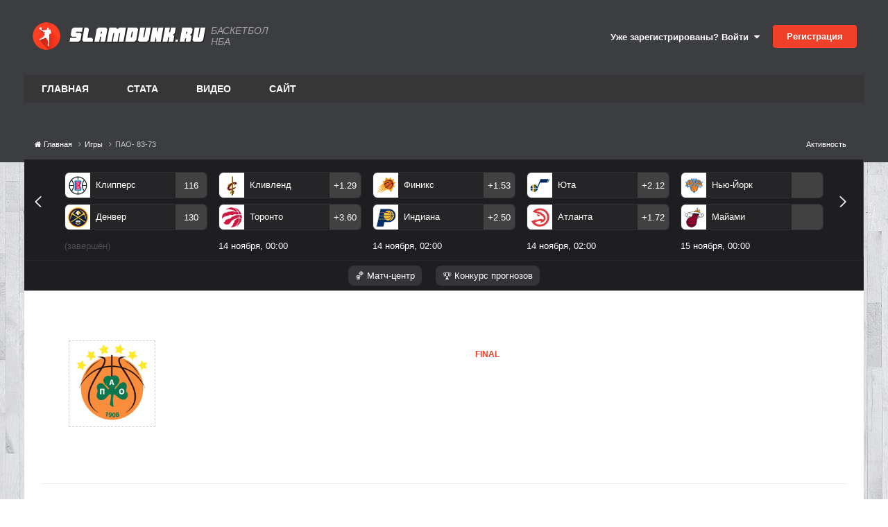

--- FILE ---
content_type: text/html;charset=UTF-8
request_url: https://www.slamdunk.ru/index.php?app=ajax&module=pages&controller=calendar&new=1&csrfKey=1e7123a2447cabd9102e7fd84f46051b
body_size: 8484
content:
<!DOCTYPE html>
<html lang="ru-RU" dir="ltr">
	<head>
		<title></title>
		

	<meta name="viewport" content="width=device-width, initial-scale=1">






    


                
                    
                        
                            <meta property="og:site_name" content="Баскетбол на Slamdunk.ru: нба, новости, статистика, общение">
                        
                    
                

    


                
                    
                        
                            <meta property="og:locale" content="ru_RU">
                        
                    
                

    
    <meta property="og:image" content="https://www.slamdunk.ru/images/meta/SD-logo-round.png">
	<meta name="twitter:image" content="https://www.slamdunk.ru/images/meta/SD-logo-round.png" />


<meta name="theme-color" content="#ed4028">

<link rel="alternate" type="application/rss+xml" title="Новости Slamdunk.ru" href="https://www.slamdunk.ru/rss/2-%D0%BD%D0%BE%D0%B2%D0%BE%D1%81%D1%82%D0%B8-slamdunkru.xml/" />







<link rel="apple-touch-icon" sizes="57x57" href="/images/meta/apple-icon-57x57.png">
<link rel="apple-touch-icon" sizes="60x60" href="/images/meta/apple-icon-60x60.png">
<link rel="apple-touch-icon" sizes="72x72" href="/images/meta/apple-icon-72x72.png">
<link rel="apple-touch-icon" sizes="76x76" href="/images/meta/apple-icon-76x76.png">
<link rel="apple-touch-icon" sizes="114x114" href="/images/meta/apple-icon-114x114.png">
<link rel="apple-touch-icon" sizes="120x120" href="/images/meta/apple-icon-120x120.png">
<link rel="apple-touch-icon" sizes="144x144" href="/images/meta/apple-icon-144x144.png">
<link rel="apple-touch-icon" sizes="152x152" href="/images/meta/apple-icon-152x152.png">
<link rel="apple-touch-icon" sizes="180x180" href="/images/meta/apple-icon-180x180.png">

<link rel="manifest" href="/images/meta/manifest.json">
<meta name="msapplication-TileColor" content="#ffffff">
<meta name="msapplication-TileImage" content="/images/meta/ms-icon-144x144.png">
		




	<link rel='stylesheet' href='https://www.slamdunk.ru/uploads/css_built_24/20446cf2d164adcc029377cb04d43d17_flags.css?v=4e52a1ea3c1760606984' media='all'>





<link rel='stylesheet' href='https://www.slamdunk.ru/uploads/css_built_24/258adbb6e4f3e83cd3b355f84e3fa002_custom.css?v=4e52a1ea3c1760606984' media='all'>




		








<script type='application/ld+json'>
{
    "@context": "http://www.schema.org",
    "publisher": "https://www.slamdunk.ru/#organization",
    "@type": "WebSite",
    "@id": "https://www.slamdunk.ru/#website",
    "mainEntityOfPage": "https://www.slamdunk.ru/",
    "name": "\u0411\u0430\u0441\u043a\u0435\u0442\u0431\u043e\u043b \u043d\u0430 Slamdunk.ru: \u043d\u0431\u0430, \u043d\u043e\u0432\u043e\u0441\u0442\u0438, \u0441\u0442\u0430\u0442\u0438\u0441\u0442\u0438\u043a\u0430, \u043e\u0431\u0449\u0435\u043d\u0438\u0435",
    "url": "https://www.slamdunk.ru/",
    "potentialAction": {
        "type": "SearchAction",
        "query-input": "required name=query",
        "target": "https://www.slamdunk.ru/search/?q={query}"
    },
    "inLanguage": [
        {
            "@type": "Language",
            "name": "\u0420\u0443\u0441\u0441\u043a\u0438\u0439 (RU)",
            "alternateName": "ru-RU"
        },
        {
            "@type": "Language",
            "name": "English (USA)",
            "alternateName": "en-US"
        }
    ]
}	
</script>

<script type='application/ld+json'>
{
    "@context": "http://www.schema.org",
    "@type": "Organization",
    "@id": "https://www.slamdunk.ru/#organization",
    "mainEntityOfPage": "https://www.slamdunk.ru/",
    "name": "\u0411\u0430\u0441\u043a\u0435\u0442\u0431\u043e\u043b \u043d\u0430 Slamdunk.ru: \u043d\u0431\u0430, \u043d\u043e\u0432\u043e\u0441\u0442\u0438, \u0441\u0442\u0430\u0442\u0438\u0441\u0442\u0438\u043a\u0430, \u043e\u0431\u0449\u0435\u043d\u0438\u0435",
    "url": "https://www.slamdunk.ru/",
    "sameAs": [
        "https://vk.com/slamdunk",
        "https://www.instagram.com/slamdunk.ru/",
        "https://www.youtube.com/channel/UC1jfPhabOUINp68Ahao-StA"
    ]
}	
</script>


<script defer type='text/javascript' src='/interactive/invisionbyte.front.news.list.js?v=4' data-ips></script>

<link rel="stylesheet" type="text/css" href="https://www.slamdunk.ru/cash/slick_slider/slick/slick.css"/>
<link rel="stylesheet" type="text/css" href="https://www.slamdunk.ru/cash/slick_slider/slick/slick-theme.css"/>
<script defer type='text/javascript' src='/interactive/invisionbyte.minicalendar.js?v=18' data-ips></script>
<script defer type='text/javascript' src='/interactive/invisionbyte.minicalendar.new.js?v=42' data-ips></script>

<script defer type='text/javascript' src='/interactive/invisionbyte.front.videos.list.js' data-ips></script>
<script defer type='text/javascript' src='/interactive/invisionbyte.global.news.list.js' data-ips></script>
<script defer type='text/javascript' src='/interactive/invisionbyte.front.mobilevideos.list.js' data-ips></script>
<script defer type='text/javascript' src='/interactive/invisionbyte.front.mobilenews.list.js' data-ips></script>
<script defer type='text/javascript' src='/interactive/invisionbyte.front.mobilenews.list.inline.js?v=6' data-ips></script>
<script type="text/javascript" src="https://www.slamdunk.ru/cash/slick_slider/slick/slick.js"></script>
<!-- script type='text/javascript' src='/interactive/invisionbyte.front.stats.js' data-ips></script -->
<script defer type='text/javascript' src='/interactive/invisionbyte.loading.videos.js' data-ips></script>
<!-- script defer type='text/javascript' src='/interactive/invisionbyte.front.concurs.js' data-ips></script -->

<script type="text/javascript" src="/interactive/moment.min.js"></script>
<script type="text/javascript" src="/interactive/daterangepicker.min.js"></script>
<script type='text/javascript' src='/interactive/invisionbyte.front.matchcenter.js?v=97' data-ips></script>
<script type='text/javascript' src='/interactive/jquery.touchSwipe.min.js?v=1' data-ips></script>
<link rel="stylesheet" type="text/css" href="/interactive/daterangepicker.css"/>


<script defer type='text/javascript' src='/interactive/invisionbyte.front.game.js' data-ips></script>


	</head>
	<body class='ipsApp ipsApp_front ipsClearfix ipsLayout_noBackground ipsJS_has ipsClearfix'  data-message="">
		
<ul class='invisionGameCalendar ipsDataList_reducedSpacing responsiveSlickNew' data-matches="14">
  
  	
    
  
  
        
        
  
          
            
            
          
  
  		  
  		  
  			
  		  
  
          
          
  
             
          

          <li class='invisionGameCalendarItem gameCalendarItem  finishedMatch'>
            <!-- a href="https://www.slamdunk.ru/games/11112025-2300-r48679/" class='matchLink'></a -->
            <div class='ipsFlex'>
              	
                <!-- div class='calendarTournament'>
                  
                    <div>
                      <a href="https://www.slamdunk.ru/tournaments/vtbleague/" target="_blank">
                      
                        <img src="/uploads/monthly_2020_04/vtb.png.a6d423e5fb6cb460a3b059191a2c65e7.png" alt="Логотип Лига ВТБ" />
                      
                      </a>
                    </div>
                  

                </div -->
              
              	<div class='ipsFlex ipsFlex-fd:column ipsFlex-flex:10 sm:ipsFlex-flex:11 main_matchRow' data-match="48679">
                  	<div class='calendarCommands ipsFlex ipsFlex-ai:center ipsFlex-fd:column'>
                        
                        <div class="main_matchRow_main " data-command="187">
                          <div class="main_matchRow_logo">
                            <a href="https://www.slamdunk.ru/teams/avtodor-rossiya-r187/"><img src='https://www.slamdunk.ru/uploads/monthly_2024_03/avtodor-767-min.png.a815e8595f21a864a2a2bc30b9f98a40.png' style="max-height: 31px; max-width:31px" alt='Автодор (Россия)' title="Автодор (Россия)" /></a>
                          </div>
                          <div class="main_matchRow_name calendarCommand1 ipsFlex ipsFlex-ai:center">
                            <a href="https://www.slamdunk.ru/teams/avtodor-rossiya-r187/" data-timematch="1762966800">Автодор</a>
                            
                          </div>
							
                          <div class="main_matchRow_score main_matchRow_scoreColor  ">
                            
                              <a href="https://www.slamdunk.ru/games/11112025-2300-r48679/">103</a>
                            
                          </div>

                        </div>
                        
                            
                        
                        <div class="main_matchRow_main " data-command="389">
                          <div class="main_matchRow_logo">
                            <a href="https://www.slamdunk.ru/teams/nizhniy-novgorod-rossiya-r389/"><img src='https://www.slamdunk.ru/uploads/monthly_2024_03/14968-min.png.7d52db988f7aabb8a75779f2a18c9d29.png' style="max-height: 31px; max-width:31px" alt='Нижний Новгород (Россия)' title="Нижний Новгород (Россия)" /></a>
                          </div>
                          <div class="main_matchRow_name calendarCommand2 ipsFlex ipsFlex-ai:center">
                          	<a href="https://www.slamdunk.ru/teams/nizhniy-novgorod-rossiya-r389/">Нижний</a>
                            
                          </div>
							
                          <div class="main_matchRow_score main_matchRow_scoreColor  ">
                            
                              <a href="https://www.slamdunk.ru/games/11112025-2300-r48679/">106</a>
                            
                          </div>
                        </div>
                      </div>

                      <div class='calendarTime ipsFlex ipsFlex-ai:center ipsFlex-jc:between  '>
                        
                            
                        		
                                
                                <!-- 12 нояб, 15:00 --><a href="https://www.slamdunk.ru/games/11112025-2300-r48679/"><span>(завершён)</span></a>
                            
                       
                      </div>
                </div>
                
           	</div>
          </li>
          
        
        
  
          
            
            
          
  
  		  
  		  
  
          
          
  
             
          

          <li class='invisionGameCalendarItem gameCalendarItem  finishedMatch'>
            <!-- a href="https://www.slamdunk.ru/games/12112025-0000-r48680/" class='matchLink'></a -->
            <div class='ipsFlex'>
              	
                <!-- div class='calendarTournament'>
                  

                </div -->
              
              	<div class='ipsFlex ipsFlex-fd:column ipsFlex-flex:10 sm:ipsFlex-flex:11 main_matchRow' data-match="48680">
                  	<div class='calendarCommands ipsFlex ipsFlex-ai:center ipsFlex-fd:column'>
                        
                        <div class="main_matchRow_main " data-command="482">
                          <div class="main_matchRow_logo">
                            <a href="https://www.slamdunk.ru/teams/zenit-rossiya-r482/"><img src='https://www.slamdunk.ru/uploads/monthly_2024_03/image.php-2-min.png.1ddce4faad0bf646ac8419211e2b9594.png' style="max-height: 31px; max-width:31px" alt='Зенит (Россия)' title="Зенит (Россия)" /></a>
                          </div>
                          <div class="main_matchRow_name calendarCommand1 ipsFlex ipsFlex-ai:center">
                            <a href="https://www.slamdunk.ru/teams/zenit-rossiya-r482/" data-timematch="1762972200">Зенит</a>
                            
                          </div>
							
                          <div class="main_matchRow_score main_matchRow_scoreColor  ">
                            
                              <a href="https://www.slamdunk.ru/games/12112025-0000-r48680/">83</a>
                            
                          </div>

                        </div>
                        
                            
                        
                        <div class="main_matchRow_main " data-command="545">
                          <div class="main_matchRow_logo">
                            <a href="https://www.slamdunk.ru/teams/mba-r545/"><img src='https://www.slamdunk.ru/uploads/monthly_2024_03/3625-min.png.24d65b0996c54fed4066a2bc0a7f6e1d.png' style="max-height: 31px; max-width:31px" alt='МБА' title="МБА" /></a>
                          </div>
                          <div class="main_matchRow_name calendarCommand2 ipsFlex ipsFlex-ai:center">
                          	<a href="https://www.slamdunk.ru/teams/mba-r545/">МБА</a>
                            
                          </div>
							
                          <div class="main_matchRow_score main_matchRow_scoreColor  ">
                            
                              <a href="https://www.slamdunk.ru/games/12112025-0000-r48680/">69</a>
                            
                          </div>
                        </div>
                      </div>

                      <div class='calendarTime ipsFlex ipsFlex-ai:center ipsFlex-jc:between  '>
                        
                            
                        		
                                
                                <!-- 12 нояб, 16:30 --><a href="https://www.slamdunk.ru/games/12112025-0000-r48680/"><span>(завершён)</span></a>
                            
                       
                      </div>
                </div>
                
           	</div>
          </li>
          
        
        
  
          
            
            
          
  
  		  
  		  
  
          
          
  
             
          

          <li class='invisionGameCalendarItem gameCalendarItem  finishedMatch'>
            <!-- a href="https://www.slamdunk.ru/games/12112025-0000-r48681/" class='matchLink'></a -->
            <div class='ipsFlex'>
              	
                <!-- div class='calendarTournament'>
                  

                </div -->
              
              	<div class='ipsFlex ipsFlex-fd:column ipsFlex-flex:10 sm:ipsFlex-flex:11 main_matchRow' data-match="48681">
                  	<div class='calendarCommands ipsFlex ipsFlex-ai:center ipsFlex-fd:column'>
                        
                        <div class="main_matchRow_main " data-command="7">
                          <div class="main_matchRow_logo">
                            <a href="https://www.slamdunk.ru/teams/loko/"><img src='https://www.slamdunk.ru/uploads/monthly_2024_03/14853-min.png.5ce03ae848d1324498000a58d938f3ff.png' style="max-height: 31px; max-width:31px" alt='Локомотив-Кубань (Россия)' title="Локомотив-Кубань (Россия)" /></a>
                          </div>
                          <div class="main_matchRow_name calendarCommand1 ipsFlex ipsFlex-ai:center">
                            <a href="https://www.slamdunk.ru/teams/loko/" data-timematch="1762974000">Локо</a>
                            
                          </div>
							
                          <div class="main_matchRow_score main_matchRow_scoreColor  ">
                            
                              <a href="https://www.slamdunk.ru/games/12112025-0000-r48681/">90</a>
                            
                          </div>

                        </div>
                        
                            
                        
                        <div class="main_matchRow_main " data-command="494">
                          <div class="main_matchRow_logo">
                            <a href="https://www.slamdunk.ru/teams/parma-r494/"><img src='https://www.slamdunk.ru/uploads/monthly_2024_03/13839-min.png.b5c4c132ccf820dd208a11c1bacdda34.png' style="max-height: 31px; max-width:31px" alt='Парма' title="Парма" /></a>
                          </div>
                          <div class="main_matchRow_name calendarCommand2 ipsFlex ipsFlex-ai:center">
                          	<a href="https://www.slamdunk.ru/teams/parma-r494/">Парма</a>
                            
                          </div>
							
                          <div class="main_matchRow_score main_matchRow_scoreColor  ">
                            
                              <a href="https://www.slamdunk.ru/games/12112025-0000-r48681/">77</a>
                            
                          </div>
                        </div>
                      </div>

                      <div class='calendarTime ipsFlex ipsFlex-ai:center ipsFlex-jc:between  '>
                        
                            
                        		
                                
                                <!-- 12 нояб, 17:00 --><a href="https://www.slamdunk.ru/games/12112025-0000-r48681/"><span>(завершён)</span></a>
                            
                       
                      </div>
                </div>
                
           	</div>
          </li>
          
        
        
  
          
            
            
          
  
  		  
  		  
  
          
          
  
             
          

          <li class='invisionGameCalendarItem gameCalendarItem  finishedMatch'>
            <!-- a href="https://www.slamdunk.ru/games/13112025-0300-r49056/" class='matchLink'></a -->
            <div class='ipsFlex'>
              	
                <!-- div class='calendarTournament'>
                  

                </div -->
              
              	<div class='ipsFlex ipsFlex-fd:column ipsFlex-flex:10 sm:ipsFlex-flex:11 main_matchRow' data-match="49056">
                  	<div class='calendarCommands ipsFlex ipsFlex-ai:center ipsFlex-fd:column'>
                        
                        <div class="main_matchRow_main " data-command="27">
                          <div class="main_matchRow_logo">
                            <a href="https://www.slamdunk.ru/teams/charlotte/"><img src='https://www.slamdunk.ru/uploads/monthly_2024_03/cha-min.png.00ea7d17bfc99ca64294bd8404bbe3f6.png' style="max-height: 31px; max-width:31px" alt='Шарлотт Хорнетс (Charlotte Hornets)' title="Шарлотт Хорнетс (Charlotte Hornets)" /></a>
                          </div>
                          <div class="main_matchRow_name calendarCommand1 ipsFlex ipsFlex-ai:center">
                            <a href="https://www.slamdunk.ru/teams/charlotte/" data-timematch="1762999200">Шарлотт</a>
                            
                          </div>
							
                          <div class="main_matchRow_score main_matchRow_scoreColor  ">
                            
                              <a href="https://www.slamdunk.ru/games/13112025-0300-r49056/">111</a>
                            
                          </div>

                        </div>
                        
                            
                        
                        <div class="main_matchRow_main " data-command="23">
                          <div class="main_matchRow_logo">
                            <a href="https://www.slamdunk.ru/teams/milwaukee/"><img src='https://www.slamdunk.ru/uploads/monthly_2024_03/image-min.png.5cb02d0b4d711309d118f6084bae1059.png' style="max-height: 31px; max-width:31px" alt='Милуоки Бакс (Milwaukee Bucks)' title="Милуоки Бакс (Milwaukee Bucks)" /></a>
                          </div>
                          <div class="main_matchRow_name calendarCommand2 ipsFlex ipsFlex-ai:center">
                          	<a href="https://www.slamdunk.ru/teams/milwaukee/">Милуоки</a>
                            
                          </div>
							
                          <div class="main_matchRow_score main_matchRow_scoreColor  ">
                            
                              <a href="https://www.slamdunk.ru/games/13112025-0300-r49056/">100</a>
                            
                          </div>
                        </div>
                      </div>

                      <div class='calendarTime ipsFlex ipsFlex-ai:center ipsFlex-jc:between  '>
                        
                            
                        		
                                
                                <!-- 13 нояб, 00:00 --><a href="https://www.slamdunk.ru/games/13112025-0300-r49056/"><span>(завершён)</span></a>
                            
                       
                      </div>
                </div>
                
           	</div>
          </li>
          
        
        
  
          
            
            
          
  
  		  
  		  
  
          
          
  
             
          

          <li class='invisionGameCalendarItem gameCalendarItem  finishedMatch'>
            <!-- a href="https://www.slamdunk.ru/games/13112025-0300-r49057/" class='matchLink'></a -->
            <div class='ipsFlex'>
              	
                <!-- div class='calendarTournament'>
                  

                </div -->
              
              	<div class='ipsFlex ipsFlex-fd:column ipsFlex-flex:10 sm:ipsFlex-flex:11 main_matchRow' data-match="49057">
                  	<div class='calendarCommands ipsFlex ipsFlex-ai:center ipsFlex-fd:column'>
                        
                        <div class="main_matchRow_main " data-command="20">
                          <div class="main_matchRow_logo">
                            <a href="https://www.slamdunk.ru/teams/detroit/"><img src='https://www.slamdunk.ru/uploads/monthly_2024_03/det-min.png.3f3380f127a556ae6f41d67bace7fd21.png' style="max-height: 31px; max-width:31px" alt='Детройт Пистонс (Detroit Pistons)' title="Детройт Пистонс (Detroit Pistons)" /></a>
                          </div>
                          <div class="main_matchRow_name calendarCommand1 ipsFlex ipsFlex-ai:center">
                            <a href="https://www.slamdunk.ru/teams/detroit/" data-timematch="1762999200">Детройт</a>
                            
                          </div>
							
                          <div class="main_matchRow_score main_matchRow_scoreColor  ">
                            
                              <a href="https://www.slamdunk.ru/games/13112025-0300-r49057/">124</a>
                            
                          </div>

                        </div>
                        
                            
                        
                        <div class="main_matchRow_main " data-command="22">
                          <div class="main_matchRow_logo">
                            <a href="https://www.slamdunk.ru/teams/chicago/"><img src='https://www.slamdunk.ru/uploads/monthly_2024_03/chi-min.png.343c7ebae0fa3cb85dd572980c48569d.png' style="max-height: 31px; max-width:31px" alt='Чикаго Буллз (Chicago Bulls)' title="Чикаго Буллз (Chicago Bulls)" /></a>
                          </div>
                          <div class="main_matchRow_name calendarCommand2 ipsFlex ipsFlex-ai:center">
                          	<a href="https://www.slamdunk.ru/teams/chicago/">Чикаго</a>
                            
                          </div>
							
                          <div class="main_matchRow_score main_matchRow_scoreColor  ">
                            
                              <a href="https://www.slamdunk.ru/games/13112025-0300-r49057/">113</a>
                            
                          </div>
                        </div>
                      </div>

                      <div class='calendarTime ipsFlex ipsFlex-ai:center ipsFlex-jc:between  '>
                        
                            
                        		
                                
                                <!-- 13 нояб, 00:00 --><a href="https://www.slamdunk.ru/games/13112025-0300-r49057/"><span>(завершён)</span></a>
                            
                       
                      </div>
                </div>
                
           	</div>
          </li>
          
        
        
  
          
            
            
          
  
  		  
  		  
  
          
          
  
             
          

          <li class='invisionGameCalendarItem gameCalendarItem  finishedMatch'>
            <!-- a href="https://www.slamdunk.ru/games/13112025-0300-r49058/" class='matchLink'></a -->
            <div class='ipsFlex'>
              	
                <!-- div class='calendarTournament'>
                  

                </div -->
              
              	<div class='ipsFlex ipsFlex-fd:column ipsFlex-flex:10 sm:ipsFlex-flex:11 main_matchRow' data-match="49058">
                  	<div class='calendarCommands ipsFlex ipsFlex-ai:center ipsFlex-fd:column'>
                        
                        <div class="main_matchRow_main " data-command="16">
                          <div class="main_matchRow_logo">
                            <a href="https://www.slamdunk.ru/teams/new-york/"><img src='https://www.slamdunk.ru/uploads/monthly_2024_03/ny-min.png.ce57ad6d02c10f1d9c460610b85085aa.png' style="max-height: 31px; max-width:31px" alt='Нью-Йорк Никс (New York Knicks)' title="Нью-Йорк Никс (New York Knicks)" /></a>
                          </div>
                          <div class="main_matchRow_name calendarCommand1 ipsFlex ipsFlex-ai:center">
                            <a href="https://www.slamdunk.ru/teams/new-york/" data-timematch="1762999200">Нью-Йорк</a>
                            
                          </div>
							
                          <div class="main_matchRow_score main_matchRow_scoreColor  ">
                            
                              <a href="https://www.slamdunk.ru/games/13112025-0300-r49058/">107</a>
                            
                          </div>

                        </div>
                        
                            
                        
                        <div class="main_matchRow_main " data-command="26">
                          <div class="main_matchRow_logo">
                            <a href="https://www.slamdunk.ru/teams/orlando/"><img src='https://www.slamdunk.ru/uploads/monthly_2024_03/orl-min.png.baa45c4d67f83031423ab7d0a9a9b5db.png' style="max-height: 31px; max-width:31px" alt='Орландо Мэджик (Orlando Magic)' title="Орландо Мэджик (Orlando Magic)" /></a>
                          </div>
                          <div class="main_matchRow_name calendarCommand2 ipsFlex ipsFlex-ai:center">
                          	<a href="https://www.slamdunk.ru/teams/orlando/">Орландо</a>
                            
                          </div>
							
                          <div class="main_matchRow_score main_matchRow_scoreColor  ">
                            
                              <a href="https://www.slamdunk.ru/games/13112025-0300-r49058/">124</a>
                            
                          </div>
                        </div>
                      </div>

                      <div class='calendarTime ipsFlex ipsFlex-ai:center ipsFlex-jc:between  '>
                        
                            
                        		
                                
                                <!-- 13 нояб, 00:00 --><a href="https://www.slamdunk.ru/games/13112025-0300-r49058/"><span>(завершён)</span></a>
                            
                       
                      </div>
                </div>
                
           	</div>
          </li>
          
        
        
  
          
            
            
          
  
  		  
  		  
  
          
          
  
             
          

          <li class='invisionGameCalendarItem gameCalendarItem  finishedMatch'>
            <!-- a href="https://www.slamdunk.ru/games/13112025-0330-r49059/" class='matchLink'></a -->
            <div class='ipsFlex'>
              	
                <!-- div class='calendarTournament'>
                  

                </div -->
              
              	<div class='ipsFlex ipsFlex-fd:column ipsFlex-flex:10 sm:ipsFlex-flex:11 main_matchRow' data-match="49059">
                  	<div class='calendarCommands ipsFlex ipsFlex-ai:center ipsFlex-fd:column'>
                        
                        <div class="main_matchRow_main " data-command="14">
                          <div class="main_matchRow_logo">
                            <a href="https://www.slamdunk.ru/teams/boston/"><img src='https://www.slamdunk.ru/uploads/monthly_2024_02/bos-min.png.6f78ba06722b3079aeb29286c20bc32c.png' style="max-height: 31px; max-width:31px" alt='Бостон Селтикс (Boston Celtics)' title="Бостон Селтикс (Boston Celtics)" /></a>
                          </div>
                          <div class="main_matchRow_name calendarCommand1 ipsFlex ipsFlex-ai:center">
                            <a href="https://www.slamdunk.ru/teams/boston/" data-timematch="1763001000">Бостон</a>
                            
                          </div>
							
                          <div class="main_matchRow_score main_matchRow_scoreColor  ">
                            
                              <a href="https://www.slamdunk.ru/games/13112025-0330-r49059/">131</a>
                            
                          </div>

                        </div>
                        
                            
                        
                        <div class="main_matchRow_main " data-command="42">
                          <div class="main_matchRow_logo">
                            <a href="https://www.slamdunk.ru/teams/memphis/"><img src='https://www.slamdunk.ru/uploads/monthly_2024_03/image-min.png.70484249356bdba18c3d92d19ce0b1e5.png' style="max-height: 31px; max-width:31px" alt='Мемфис Гриззлиз (Memphis Grizzlies)' title="Мемфис Гриззлиз (Memphis Grizzlies)" /></a>
                          </div>
                          <div class="main_matchRow_name calendarCommand2 ipsFlex ipsFlex-ai:center">
                          	<a href="https://www.slamdunk.ru/teams/memphis/">Мемфис</a>
                            
                          </div>
							
                          <div class="main_matchRow_score main_matchRow_scoreColor  ">
                            
                              <a href="https://www.slamdunk.ru/games/13112025-0330-r49059/">95</a>
                            
                          </div>
                        </div>
                      </div>

                      <div class='calendarTime ipsFlex ipsFlex-ai:center ipsFlex-jc:between  '>
                        
                            
                        		
                                
                                <!-- 13 нояб, 00:30 --><a href="https://www.slamdunk.ru/games/13112025-0330-r49059/"><span>(завершён)</span></a>
                            
                       
                      </div>
                </div>
                
           	</div>
          </li>
          
        
        
  
          
            
            
          
  
  		  
  		  
  
          
          
  
             
          

          <li class='invisionGameCalendarItem gameCalendarItem  finishedMatch'>
            <!-- a href="https://www.slamdunk.ru/games/13112025-0330-r49060/" class='matchLink'></a -->
            <div class='ipsFlex'>
              	
                <!-- div class='calendarTournament'>
                  

                </div -->
              
              	<div class='ipsFlex ipsFlex-fd:column ipsFlex-flex:10 sm:ipsFlex-flex:11 main_matchRow' data-match="49060">
                  	<div class='calendarCommands ipsFlex ipsFlex-ai:center ipsFlex-fd:column'>
                        
                        <div class="main_matchRow_main " data-command="24">
                          <div class="main_matchRow_logo">
                            <a href="https://www.slamdunk.ru/teams/miami/"><img src='https://www.slamdunk.ru/uploads/monthly_2024_03/mia-min.png.bd0079708ad3ad3e0037e5411ae38657.png' style="max-height: 31px; max-width:31px" alt='Майами Хит (Miami Heat)' title="Майами Хит (Miami Heat)" /></a>
                          </div>
                          <div class="main_matchRow_name calendarCommand1 ipsFlex ipsFlex-ai:center">
                            <a href="https://www.slamdunk.ru/teams/miami/" data-timematch="1763001000">Майами</a>
                            
                          </div>
							
                          <div class="main_matchRow_score main_matchRow_scoreColor  ">
                            
                              <a href="https://www.slamdunk.ru/games/13112025-0330-r49060/">116</a>
                            
                          </div>

                        </div>
                        
                            
                        
                        <div class="main_matchRow_main " data-command="19">
                          <div class="main_matchRow_logo">
                            <a href="https://www.slamdunk.ru/teams/cleveland/"><img src='https://www.slamdunk.ru/uploads/monthly_2024_03/cle-min.png.c0ad32c9e7bbb1d4d79f960e5aa01df5.png' style="max-height: 31px; max-width:31px" alt='Кливленд Кавальерс (Cleveland Cavaliers)' title="Кливленд Кавальерс (Cleveland Cavaliers)" /></a>
                          </div>
                          <div class="main_matchRow_name calendarCommand2 ipsFlex ipsFlex-ai:center">
                          	<a href="https://www.slamdunk.ru/teams/cleveland/">Кливленд</a>
                            
                          </div>
							
                          <div class="main_matchRow_score main_matchRow_scoreColor  ">
                            
                              <a href="https://www.slamdunk.ru/games/13112025-0330-r49060/">130</a>
                            
                          </div>
                        </div>
                      </div>

                      <div class='calendarTime ipsFlex ipsFlex-ai:center ipsFlex-jc:between  '>
                        
                            
                        		
                                
                                <!-- 13 нояб, 00:30 --><a href="https://www.slamdunk.ru/games/13112025-0330-r49060/"><span>(завершён)</span></a>
                            
                       
                      </div>
                </div>
                
           	</div>
          </li>
          
        
        
  
          
            
            
          
  
  		  
  		  
  
          
          
  
             
          

          <li class='invisionGameCalendarItem gameCalendarItem  finishedMatch'>
            <!-- a href="https://www.slamdunk.ru/games/13112025-0400-r49061/" class='matchLink'></a -->
            <div class='ipsFlex'>
              	
                <!-- div class='calendarTournament'>
                  

                </div -->
              
              	<div class='ipsFlex ipsFlex-fd:column ipsFlex-flex:10 sm:ipsFlex-flex:11 main_matchRow' data-match="49061">
                  	<div class='calendarCommands ipsFlex ipsFlex-ai:center ipsFlex-fd:column'>
                        
                        <div class="main_matchRow_main " data-command="41">
                          <div class="main_matchRow_logo">
                            <a href="https://www.slamdunk.ru/teams/houston/"><img src='https://www.slamdunk.ru/uploads/monthly_2024_03/hou-min.png.200db428e9873596d8f2605eb6658444.png' style="max-height: 31px; max-width:31px" alt='Хьюстон Рокетс (Houston Rockets)' title="Хьюстон Рокетс (Houston Rockets)" /></a>
                          </div>
                          <div class="main_matchRow_name calendarCommand1 ipsFlex ipsFlex-ai:center">
                            <a href="https://www.slamdunk.ru/teams/houston/" data-timematch="1763002800">Хьюстон</a>
                            
                          </div>
							
                          <div class="main_matchRow_score main_matchRow_scoreColor  ">
                            
                              <a href="https://www.slamdunk.ru/games/13112025-0400-r49061/">135</a>
                            
                          </div>

                        </div>
                        
                            
                        
                        <div class="main_matchRow_main " data-command="25">
                          <div class="main_matchRow_logo">
                            <a href="https://www.slamdunk.ru/teams/washington/"><img src='https://www.slamdunk.ru/uploads/monthly_2024_03/wsh-min.png.ffd3fa3d2c688e451d6cd0c690704506.png' style="max-height: 31px; max-width:31px" alt='Вашингтон Уизардс (Washington Wizards)' title="Вашингтон Уизардс (Washington Wizards)" /></a>
                          </div>
                          <div class="main_matchRow_name calendarCommand2 ipsFlex ipsFlex-ai:center">
                          	<a href="https://www.slamdunk.ru/teams/washington/">Вашингтон</a>
                            
                          </div>
							
                          <div class="main_matchRow_score main_matchRow_scoreColor  ">
                            
                              <a href="https://www.slamdunk.ru/games/13112025-0400-r49061/">112</a>
                            
                          </div>
                        </div>
                      </div>

                      <div class='calendarTime ipsFlex ipsFlex-ai:center ipsFlex-jc:between  '>
                        
                            
                        		
                                
                                <!-- 13 нояб, 01:00 --><a href="https://www.slamdunk.ru/games/13112025-0400-r49061/"><span>(завершён)</span></a>
                            
                       
                      </div>
                </div>
                
           	</div>
          </li>
          
        
        
  
          
            
            
          
  
  		  
  		  
  
          
          
  
             
          

          <li class='invisionGameCalendarItem gameCalendarItem  finishedMatch'>
            <!-- a href="https://www.slamdunk.ru/games/13112025-0400-r49062/" class='matchLink'></a -->
            <div class='ipsFlex'>
              	
                <!-- div class='calendarTournament'>
                  

                </div -->
              
              	<div class='ipsFlex ipsFlex-fd:column ipsFlex-flex:10 sm:ipsFlex-flex:11 main_matchRow' data-match="49062">
                  	<div class='calendarCommands ipsFlex ipsFlex-ai:center ipsFlex-fd:column'>
                        
                        <div class="main_matchRow_main " data-command="43">
                          <div class="main_matchRow_logo">
                            <a href="https://www.slamdunk.ru/teams/new-orleans/"><img src='https://www.slamdunk.ru/uploads/monthly_2024_03/image-min.png.ae91972339fe09a0b200759977284471.png' style="max-height: 31px; max-width:31px" alt='Новый Орлеан Пеликанс (New Orleans Pelicans)' title="Новый Орлеан Пеликанс (New Orleans Pelicans)" /></a>
                          </div>
                          <div class="main_matchRow_name calendarCommand1 ipsFlex ipsFlex-ai:center">
                            <a href="https://www.slamdunk.ru/teams/new-orleans/" data-timematch="1763002800">Новый Орлеан</a>
                            
                          </div>
							
                          <div class="main_matchRow_score main_matchRow_scoreColor  ">
                            
                              <a href="https://www.slamdunk.ru/games/13112025-0400-r49062/">117</a>
                            
                          </div>

                        </div>
                        
                            
                        
                        <div class="main_matchRow_main " data-command="31">
                          <div class="main_matchRow_logo">
                            <a href="https://www.slamdunk.ru/teams/portland/"><img src='https://www.slamdunk.ru/uploads/monthly_2024_03/por-min.png.f5c1daf8845da11aedc9b362d1bea68b.png' style="max-height: 31px; max-width:31px" alt='Портленд Трэйл Блэйзерс (Portland Trail Blazers)' title="Портленд Трэйл Блэйзерс (Portland Trail Blazers)" /></a>
                          </div>
                          <div class="main_matchRow_name calendarCommand2 ipsFlex ipsFlex-ai:center">
                          	<a href="https://www.slamdunk.ru/teams/portland/">Портленд</a>
                            
                          </div>
							
                          <div class="main_matchRow_score main_matchRow_scoreColor  ">
                            
                              <a href="https://www.slamdunk.ru/games/13112025-0400-r49062/">125</a>
                            
                          </div>
                        </div>
                      </div>

                      <div class='calendarTime ipsFlex ipsFlex-ai:center ipsFlex-jc:between  '>
                        
                            
                        		
                                
                                <!-- 13 нояб, 01:00 --><a href="https://www.slamdunk.ru/games/13112025-0400-r49062/"><span>(завершён)</span></a>
                            
                       
                      </div>
                </div>
                
           	</div>
          </li>
          
        
        
  
          
            
            
          
  
  		  
  		  
  
          
          
  
             
          

          <li class='invisionGameCalendarItem gameCalendarItem  finishedMatch'>
            <!-- a href="https://www.slamdunk.ru/games/13112025-0400-r49063/" class='matchLink'></a -->
            <div class='ipsFlex'>
              	
                <!-- div class='calendarTournament'>
                  

                </div -->
              
              	<div class='ipsFlex ipsFlex-fd:column ipsFlex-flex:10 sm:ipsFlex-flex:11 main_matchRow' data-match="49063">
                  	<div class='calendarCommands ipsFlex ipsFlex-ai:center ipsFlex-fd:column'>
                        
                        <div class="main_matchRow_main " data-command="39">
                          <div class="main_matchRow_logo">
                            <a href="https://www.slamdunk.ru/teams/san-antonio/"><img src='https://www.slamdunk.ru/uploads/monthly_2024_03/image-min.png.4e33623c0bc0be3620d1e60bea4122f7.png' style="max-height: 31px; max-width:31px" alt='Сан-Антонио Спёрс (San Antonio Spurs)' title="Сан-Антонио Спёрс (San Antonio Spurs)" /></a>
                          </div>
                          <div class="main_matchRow_name calendarCommand1 ipsFlex ipsFlex-ai:center">
                            <a href="https://www.slamdunk.ru/teams/san-antonio/" data-timematch="1763002800">Сан-Антонио</a>
                            
                          </div>
							
                          <div class="main_matchRow_score main_matchRow_scoreColor  ">
                            
                              <a href="https://www.slamdunk.ru/games/13112025-0400-r49063/">120</a>
                            
                          </div>

                        </div>
                        
                            
                        
                        <div class="main_matchRow_main " data-command="38">
                          <div class="main_matchRow_logo">
                            <a href="https://www.slamdunk.ru/teams/golden-state/"><img src='https://www.slamdunk.ru/uploads/monthly_2024_03/gs-min.png.8c89ae99d8656eebe6fdf21ff998d32e.png' style="max-height: 31px; max-width:31px" alt='Голден Стэйт Уорриорз (Golden State Warriors)' title="Голден Стэйт Уорриорз (Golden State Warriors)" /></a>
                          </div>
                          <div class="main_matchRow_name calendarCommand2 ipsFlex ipsFlex-ai:center">
                          	<a href="https://www.slamdunk.ru/teams/golden-state/">Голден Стэйт</a>
                            
                          </div>
							
                          <div class="main_matchRow_score main_matchRow_scoreColor  ">
                            
                              <a href="https://www.slamdunk.ru/games/13112025-0400-r49063/">123</a>
                            
                          </div>
                        </div>
                      </div>

                      <div class='calendarTime ipsFlex ipsFlex-ai:center ipsFlex-jc:between  '>
                        
                            
                        		
                                
                                <!-- 13 нояб, 01:00 --><a href="https://www.slamdunk.ru/games/13112025-0400-r49063/"><span>(завершён)</span></a>
                            
                       
                      </div>
                </div>
                
           	</div>
          </li>
          
        
        
  
          
            
            
          
  
  		  
  		  
  
          
          
  
             
          

          <li class='invisionGameCalendarItem gameCalendarItem  finishedMatch'>
            <!-- a href="https://www.slamdunk.ru/games/13112025-0430-r49064/" class='matchLink'></a -->
            <div class='ipsFlex'>
              	
                <!-- div class='calendarTournament'>
                  

                </div -->
              
              	<div class='ipsFlex ipsFlex-fd:column ipsFlex-flex:10 sm:ipsFlex-flex:11 main_matchRow' data-match="49064">
                  	<div class='calendarCommands ipsFlex ipsFlex-ai:center ipsFlex-fd:column'>
                        
                        <div class="main_matchRow_main " data-command="40">
                          <div class="main_matchRow_logo">
                            <a href="https://www.slamdunk.ru/teams/dallas/"><img src='https://www.slamdunk.ru/uploads/monthly_2024_03/dal-min.png.47eb81bfcacac7dcfee5f4a5ce5b7869.png' style="max-height: 31px; max-width:31px" alt='Даллас Маверикс (Dallas Mavericks)' title="Даллас Маверикс (Dallas Mavericks)" /></a>
                          </div>
                          <div class="main_matchRow_name calendarCommand1 ipsFlex ipsFlex-ai:center">
                            <a href="https://www.slamdunk.ru/teams/dallas/" data-timematch="1763004600">Даллас</a>
                            
                          </div>
							
                          <div class="main_matchRow_score main_matchRow_scoreColor  ">
                            
                              <a href="https://www.slamdunk.ru/games/13112025-0430-r49064/">114</a>
                            
                          </div>

                        </div>
                        
                            
                        
                        <div class="main_matchRow_main " data-command="34">
                          <div class="main_matchRow_logo">
                            <a href="https://www.slamdunk.ru/teams/finiks-sanz-phoenix-suns-r34/"><img src='https://www.slamdunk.ru/uploads/monthly_2024_03/phx-min.png.01f6cf4137f06e080af129893b811bbd.png' style="max-height: 31px; max-width:31px" alt='Финикс Санз (Phoenix Suns)' title="Финикс Санз (Phoenix Suns)" /></a>
                          </div>
                          <div class="main_matchRow_name calendarCommand2 ipsFlex ipsFlex-ai:center">
                          	<a href="https://www.slamdunk.ru/teams/finiks-sanz-phoenix-suns-r34/">Финикс</a>
                            
                          </div>
							
                          <div class="main_matchRow_score main_matchRow_scoreColor  ">
                            
                              <a href="https://www.slamdunk.ru/games/13112025-0430-r49064/">123</a>
                            
                          </div>
                        </div>
                      </div>

                      <div class='calendarTime ipsFlex ipsFlex-ai:center ipsFlex-jc:between  '>
                        
                            
                        		
                                
                                <!-- 13 нояб, 01:30 --><a href="https://www.slamdunk.ru/games/13112025-0430-r49064/"><span>(завершён)</span></a>
                            
                       
                      </div>
                </div>
                
           	</div>
          </li>
          
        
        
  
          
            
            
          
  
  		  
  		  
  
          
          
  
             
          

          <li class='invisionGameCalendarItem gameCalendarItem  finishedMatch'>
            <!-- a href="https://www.slamdunk.ru/games/13112025-0530-r49065/" class='matchLink'></a -->
            <div class='ipsFlex'>
              	
                <!-- div class='calendarTournament'>
                  

                </div -->
              
              	<div class='ipsFlex ipsFlex-fd:column ipsFlex-flex:10 sm:ipsFlex-flex:11 main_matchRow' data-match="49065">
                  	<div class='calendarCommands ipsFlex ipsFlex-ai:center ipsFlex-fd:column'>
                        
                        <div class="main_matchRow_main " data-command="29">
                          <div class="main_matchRow_logo">
                            <a href="https://www.slamdunk.ru/teams/oklahoma/"><img src='https://www.slamdunk.ru/uploads/monthly_2024_03/okc-min.png.cae2ae399e1677b23cdea2042ada040f.png' style="max-height: 31px; max-width:31px" alt='Оклахома-Сити Тандер (Oklahoma City Thunder)' title="Оклахома-Сити Тандер (Oklahoma City Thunder)" /></a>
                          </div>
                          <div class="main_matchRow_name calendarCommand1 ipsFlex ipsFlex-ai:center">
                            <a href="https://www.slamdunk.ru/teams/oklahoma/" data-timematch="1763008200">Оклахома</a>
                            
                          </div>
							
                          <div class="main_matchRow_score main_matchRow_scoreColor  ">
                            
                              <a href="https://www.slamdunk.ru/games/13112025-0530-r49065/">121</a>
                            
                          </div>

                        </div>
                        
                            
                        
                        <div class="main_matchRow_main " data-command="37">
                          <div class="main_matchRow_logo">
                            <a href="https://www.slamdunk.ru/teams/lakers/"><img src='https://www.slamdunk.ru/uploads/monthly_2024_02/lal-min.png.6456bc31734a005192f7fe63053e6f4e.png' style="max-height: 31px; max-width:31px" alt='Лос-Анджелес Лейкерс (Los-Angeles Lakers)' title="Лос-Анджелес Лейкерс (Los-Angeles Lakers)" /></a>
                          </div>
                          <div class="main_matchRow_name calendarCommand2 ipsFlex ipsFlex-ai:center">
                          	<a href="https://www.slamdunk.ru/teams/lakers/">Лейкерс</a>
                            
                          </div>
							
                          <div class="main_matchRow_score main_matchRow_scoreColor  ">
                            
                              <a href="https://www.slamdunk.ru/games/13112025-0530-r49065/">92</a>
                            
                          </div>
                        </div>
                      </div>

                      <div class='calendarTime ipsFlex ipsFlex-ai:center ipsFlex-jc:between  '>
                        
                            
                        		
                                
                                <!-- 13 нояб, 02:30 --><a href="https://www.slamdunk.ru/games/13112025-0530-r49065/"><span>(завершён)</span></a>
                            
                       
                      </div>
                </div>
                
           	</div>
          </li>
          
        
        
  
          
            
            
          
  
  		  
  		  
  
          
          
  
             
          

          <li class='invisionGameCalendarItem gameCalendarItem  finishedMatch'>
            <!-- a href="https://www.slamdunk.ru/games/13112025-0600-r49066/" class='matchLink'></a -->
            <div class='ipsFlex'>
              	
                <!-- div class='calendarTournament'>
                  

                </div -->
              
              	<div class='ipsFlex ipsFlex-fd:column ipsFlex-flex:10 sm:ipsFlex-flex:11 main_matchRow' data-match="49066">
                  	<div class='calendarCommands ipsFlex ipsFlex-ai:center ipsFlex-fd:column'>
                        
                        <div class="main_matchRow_main " data-command="35">
                          <div class="main_matchRow_logo">
                            <a href="https://www.slamdunk.ru/teams/sacramento/"><img src='https://www.slamdunk.ru/uploads/monthly_2024_03/sac-min.png.b379c081f0e46ba639b911fa4a1ba108.png' style="max-height: 31px; max-width:31px" alt='Сакраменто Кингз (Sacramento Kings)' title="Сакраменто Кингз (Sacramento Kings)" /></a>
                          </div>
                          <div class="main_matchRow_name calendarCommand1 ipsFlex ipsFlex-ai:center">
                            <a href="https://www.slamdunk.ru/teams/sacramento/" data-timematch="1763010000">Сакраменто</a>
                            
                          </div>
							
                          <div class="main_matchRow_score main_matchRow_scoreColor  ">
                            
                              <a href="https://www.slamdunk.ru/games/13112025-0600-r49066/">100</a>
                            
                          </div>

                        </div>
                        
                            
                        
                        <div class="main_matchRow_main " data-command="28">
                          <div class="main_matchRow_logo">
                            <a href="https://www.slamdunk.ru/teams/atlanta/"><img src='https://www.slamdunk.ru/uploads/monthly_2024_03/atl-min.png.b7467c4cb8127212897bb3dd33589967.png' style="max-height: 31px; max-width:31px" alt='Атланта Хоукс (Atlanta Hawks)' title="Атланта Хоукс (Atlanta Hawks)" /></a>
                          </div>
                          <div class="main_matchRow_name calendarCommand2 ipsFlex ipsFlex-ai:center">
                          	<a href="https://www.slamdunk.ru/teams/atlanta/">Атланта</a>
                            
                          </div>
							
                          <div class="main_matchRow_score main_matchRow_scoreColor  ">
                            
                              <a href="https://www.slamdunk.ru/games/13112025-0600-r49066/">133</a>
                            
                          </div>
                        </div>
                      </div>

                      <div class='calendarTime ipsFlex ipsFlex-ai:center ipsFlex-jc:between  '>
                        
                            
                        		
                                
                                <!-- 13 нояб, 03:00 --><a href="https://www.slamdunk.ru/games/13112025-0600-r49066/"><span>(завершён)</span></a>
                            
                       
                      </div>
                </div>
                
           	</div>
          </li>
          
        
        
  
          
            
            
          
  
  		  
  		  
  
          
          
  
             
          

          <li class='invisionGameCalendarItem gameCalendarItem  finishedMatch'>
            <!-- a href="https://www.slamdunk.ru/games/13112025-0630-r49067/" class='matchLink'></a -->
            <div class='ipsFlex'>
              	
                <!-- div class='calendarTournament'>
                  

                </div -->
              
              	<div class='ipsFlex ipsFlex-fd:column ipsFlex-flex:10 sm:ipsFlex-flex:11 main_matchRow' data-match="49067">
                  	<div class='calendarCommands ipsFlex ipsFlex-ai:center ipsFlex-fd:column'>
                        
                        <div class="main_matchRow_main " data-command="36">
                          <div class="main_matchRow_logo">
                            <a href="https://www.slamdunk.ru/teams/clippers/"><img src='https://www.slamdunk.ru/uploads/monthly_2024_03/lac-min.png.8123622cc0dd56e2163b88d0ff5849c2.png' style="max-height: 31px; max-width:31px" alt='Лос-Анджелес Клипперс (Los Angeles Clippers)' title="Лос-Анджелес Клипперс (Los Angeles Clippers)" /></a>
                          </div>
                          <div class="main_matchRow_name calendarCommand1 ipsFlex ipsFlex-ai:center">
                            <a href="https://www.slamdunk.ru/teams/clippers/" data-timematch="1763011800">Клипперс</a>
                            
                          </div>
							
                          <div class="main_matchRow_score main_matchRow_scoreColor  ">
                            
                              <a href="https://www.slamdunk.ru/games/13112025-0630-r49067/">116</a>
                            
                          </div>

                        </div>
                        
                            
                        
                        <div class="main_matchRow_main " data-command="32">
                          <div class="main_matchRow_logo">
                            <a href="https://www.slamdunk.ru/teams/denver/"><img src='https://www.slamdunk.ru/uploads/monthly_2024_03/den-min.png.4b0af242a84de48c668956af8a037006.png' style="max-height: 31px; max-width:31px" alt='Денвер Наггетс (Denver Nuggets)' title="Денвер Наггетс (Denver Nuggets)" /></a>
                          </div>
                          <div class="main_matchRow_name calendarCommand2 ipsFlex ipsFlex-ai:center">
                          	<a href="https://www.slamdunk.ru/teams/denver/">Денвер</a>
                            
                          </div>
							
                          <div class="main_matchRow_score main_matchRow_scoreColor  ">
                            
                              <a href="https://www.slamdunk.ru/games/13112025-0630-r49067/">130</a>
                            
                          </div>
                        </div>
                      </div>

                      <div class='calendarTime ipsFlex ipsFlex-ai:center ipsFlex-jc:between  '>
                        
                            
                        		
                                
                                <!-- 13 нояб, 03:30 --><a href="https://www.slamdunk.ru/games/13112025-0630-r49067/"><span>(завершён)</span></a>
                            
                       
                      </div>
                </div>
                
           	</div>
          </li>
          
        
        
  
          
            
            
          
  
  		  
  		  
  
          
          
  
             
          

          <li class='invisionGameCalendarItem gameCalendarItem  '>
            <!-- a href="https://www.slamdunk.ru/games/14112025-0300-r49068/" class='matchLink'></a -->
            <div class='ipsFlex'>
              	
                <!-- div class='calendarTournament'>
                  

                </div -->
              
              	<div class='ipsFlex ipsFlex-fd:column ipsFlex-flex:10 sm:ipsFlex-flex:11 main_matchRow' data-match="49068">
                  	<div class='calendarCommands ipsFlex ipsFlex-ai:center ipsFlex-fd:column'>
                        
                        <div class="main_matchRow_main " data-command="19">
                          <div class="main_matchRow_logo">
                            <a href="https://www.slamdunk.ru/teams/cleveland/"><img src='https://www.slamdunk.ru/uploads/monthly_2024_03/cle-min.png.c0ad32c9e7bbb1d4d79f960e5aa01df5.png' style="max-height: 31px; max-width:31px" alt='Кливленд Кавальерс (Cleveland Cavaliers)' title="Кливленд Кавальерс (Cleveland Cavaliers)" /></a>
                          </div>
                          <div class="main_matchRow_name calendarCommand1 ipsFlex ipsFlex-ai:center">
                            <a href="https://www.slamdunk.ru/teams/cleveland/" data-timematch="1763085600">Кливленд</a>
                            
                          </div>
							
                          <div class="main_matchRow_score main_matchRow_scoreColor  ">
                            
                              
                                  <a href='https://www.slamdunk.ru/register/'>
                                      +1.29
                                  </a>
                              
                            
                          </div>

                        </div>
                        
                            
                        
                        <div class="main_matchRow_main " data-command="17">
                          <div class="main_matchRow_logo">
                            <a href="https://www.slamdunk.ru/teams/toronto/"><img src='https://www.slamdunk.ru/uploads/monthly_2024_03/tor-min.png.ee0322486e4685673c84e732f06a2fbd.png' style="max-height: 31px; max-width:31px" alt='Торонто Рэпторс (Toronto Raptors)' title="Торонто Рэпторс (Toronto Raptors)" /></a>
                          </div>
                          <div class="main_matchRow_name calendarCommand2 ipsFlex ipsFlex-ai:center">
                          	<a href="https://www.slamdunk.ru/teams/toronto/">Торонто</a>
                            
                          </div>
							
                          <div class="main_matchRow_score main_matchRow_scoreColor  ">
                            
                              
                                  <a href='https://www.slamdunk.ru/register/'>
                                      +3.60
                                  </a>
                              
                            
                          </div>
                        </div>
                      </div>

                      <div class='calendarTime ipsFlex ipsFlex-ai:center ipsFlex-jc:between  calendarFeatureDate'>
                        
                            
                              
                              
                          	  
                              <a href="https://www.slamdunk.ru/games/14112025-0300-r49068/">14 ноября, 00:00</a>
                            
                       
                      </div>
                </div>
                
           	</div>
          </li>
          
        
        
  
          
            
            
          
  
  		  
  		  
  
          
          
  
             
          

          <li class='invisionGameCalendarItem gameCalendarItem  '>
            <!-- a href="https://www.slamdunk.ru/games/14112025-0500-r49069/" class='matchLink'></a -->
            <div class='ipsFlex'>
              	
                <!-- div class='calendarTournament'>
                  

                </div -->
              
              	<div class='ipsFlex ipsFlex-fd:column ipsFlex-flex:10 sm:ipsFlex-flex:11 main_matchRow' data-match="49069">
                  	<div class='calendarCommands ipsFlex ipsFlex-ai:center ipsFlex-fd:column'>
                        
                        <div class="main_matchRow_main " data-command="34">
                          <div class="main_matchRow_logo">
                            <a href="https://www.slamdunk.ru/teams/finiks-sanz-phoenix-suns-r34/"><img src='https://www.slamdunk.ru/uploads/monthly_2024_03/phx-min.png.01f6cf4137f06e080af129893b811bbd.png' style="max-height: 31px; max-width:31px" alt='Финикс Санз (Phoenix Suns)' title="Финикс Санз (Phoenix Suns)" /></a>
                          </div>
                          <div class="main_matchRow_name calendarCommand1 ipsFlex ipsFlex-ai:center">
                            <a href="https://www.slamdunk.ru/teams/finiks-sanz-phoenix-suns-r34/" data-timematch="1763092800">Финикс</a>
                            
                          </div>
							
                          <div class="main_matchRow_score main_matchRow_scoreColor  ">
                            
                              
                                  <a href='https://www.slamdunk.ru/register/'>
                                      +1.53
                                  </a>
                              
                            
                          </div>

                        </div>
                        
                            
                        
                        <div class="main_matchRow_main " data-command="21">
                          <div class="main_matchRow_logo">
                            <a href="https://www.slamdunk.ru/teams/indiana/"><img src='https://www.slamdunk.ru/uploads/monthly_2024_03/ind-min.png.cfa763243e8321d3d08dec50e53bea7b.png' style="max-height: 31px; max-width:31px" alt='Индиана Пэйсерс (Indiana Pacers)' title="Индиана Пэйсерс (Indiana Pacers)" /></a>
                          </div>
                          <div class="main_matchRow_name calendarCommand2 ipsFlex ipsFlex-ai:center">
                          	<a href="https://www.slamdunk.ru/teams/indiana/">Индиана</a>
                            
                          </div>
							
                          <div class="main_matchRow_score main_matchRow_scoreColor  ">
                            
                              
                                  <a href='https://www.slamdunk.ru/register/'>
                                      +2.50
                                  </a>
                              
                            
                          </div>
                        </div>
                      </div>

                      <div class='calendarTime ipsFlex ipsFlex-ai:center ipsFlex-jc:between  calendarFeatureDate'>
                        
                            
                              
                              
                          	  
                              <a href="https://www.slamdunk.ru/games/14112025-0500-r49069/">14 ноября, 02:00</a>
                            
                       
                      </div>
                </div>
                
           	</div>
          </li>
          
        
        
  
          
            
            
          
  
  		  
  		  
  
          
          
  
             
          

          <li class='invisionGameCalendarItem gameCalendarItem  '>
            <!-- a href="https://www.slamdunk.ru/games/14112025-0500-r49070/" class='matchLink'></a -->
            <div class='ipsFlex'>
              	
                <!-- div class='calendarTournament'>
                  

                </div -->
              
              	<div class='ipsFlex ipsFlex-fd:column ipsFlex-flex:10 sm:ipsFlex-flex:11 main_matchRow' data-match="49070">
                  	<div class='calendarCommands ipsFlex ipsFlex-ai:center ipsFlex-fd:column'>
                        
                        <div class="main_matchRow_main " data-command="33">
                          <div class="main_matchRow_logo">
                            <a href="https://www.slamdunk.ru/teams/utah/"><img src='https://www.slamdunk.ru/uploads/monthly_2024_03/utah-min.png.73dd40265b79de1cb9c84fb9d589541b.png' style="max-height: 31px; max-width:31px" alt='Юта Джаз (Utah Jazz)' title="Юта Джаз (Utah Jazz)" /></a>
                          </div>
                          <div class="main_matchRow_name calendarCommand1 ipsFlex ipsFlex-ai:center">
                            <a href="https://www.slamdunk.ru/teams/utah/" data-timematch="1763092800">Юта</a>
                            
                          </div>
							
                          <div class="main_matchRow_score main_matchRow_scoreColor  ">
                            
                              
                                  <a href='https://www.slamdunk.ru/register/'>
                                      +2.12
                                  </a>
                              
                            
                          </div>

                        </div>
                        
                            
                        
                        <div class="main_matchRow_main " data-command="28">
                          <div class="main_matchRow_logo">
                            <a href="https://www.slamdunk.ru/teams/atlanta/"><img src='https://www.slamdunk.ru/uploads/monthly_2024_03/atl-min.png.b7467c4cb8127212897bb3dd33589967.png' style="max-height: 31px; max-width:31px" alt='Атланта Хоукс (Atlanta Hawks)' title="Атланта Хоукс (Atlanta Hawks)" /></a>
                          </div>
                          <div class="main_matchRow_name calendarCommand2 ipsFlex ipsFlex-ai:center">
                          	<a href="https://www.slamdunk.ru/teams/atlanta/">Атланта</a>
                            
                          </div>
							
                          <div class="main_matchRow_score main_matchRow_scoreColor  ">
                            
                              
                                  <a href='https://www.slamdunk.ru/register/'>
                                      +1.72
                                  </a>
                              
                            
                          </div>
                        </div>
                      </div>

                      <div class='calendarTime ipsFlex ipsFlex-ai:center ipsFlex-jc:between  calendarFeatureDate'>
                        
                            
                              
                              
                          	  
                              <a href="https://www.slamdunk.ru/games/14112025-0500-r49070/">14 ноября, 02:00</a>
                            
                       
                      </div>
                </div>
                
           	</div>
          </li>
          
        
        
  
          
            
            
          
  
  		  
  		  
  
          
          
  
             
          

          <li class='invisionGameCalendarItem gameCalendarItem  '>
            <!-- a href="https://www.slamdunk.ru/games/15112025-0300-r49071/" class='matchLink'></a -->
            <div class='ipsFlex'>
              	
                <!-- div class='calendarTournament'>
                  

                </div -->
              
              	<div class='ipsFlex ipsFlex-fd:column ipsFlex-flex:10 sm:ipsFlex-flex:11 main_matchRow' data-match="49071">
                  	<div class='calendarCommands ipsFlex ipsFlex-ai:center ipsFlex-fd:column'>
                        
                        <div class="main_matchRow_main " data-command="16">
                          <div class="main_matchRow_logo">
                            <a href="https://www.slamdunk.ru/teams/new-york/"><img src='https://www.slamdunk.ru/uploads/monthly_2024_03/ny-min.png.ce57ad6d02c10f1d9c460610b85085aa.png' style="max-height: 31px; max-width:31px" alt='Нью-Йорк Никс (New York Knicks)' title="Нью-Йорк Никс (New York Knicks)" /></a>
                          </div>
                          <div class="main_matchRow_name calendarCommand1 ipsFlex ipsFlex-ai:center">
                            <a href="https://www.slamdunk.ru/teams/new-york/" data-timematch="1763172000">Нью-Йорк</a>
                            
                          </div>
							
                          <div class="main_matchRow_score main_matchRow_scoreColor  ">
                            
                            
                          </div>

                        </div>
                        
                            
                        
                        <div class="main_matchRow_main " data-command="24">
                          <div class="main_matchRow_logo">
                            <a href="https://www.slamdunk.ru/teams/miami/"><img src='https://www.slamdunk.ru/uploads/monthly_2024_03/mia-min.png.bd0079708ad3ad3e0037e5411ae38657.png' style="max-height: 31px; max-width:31px" alt='Майами Хит (Miami Heat)' title="Майами Хит (Miami Heat)" /></a>
                          </div>
                          <div class="main_matchRow_name calendarCommand2 ipsFlex ipsFlex-ai:center">
                          	<a href="https://www.slamdunk.ru/teams/miami/">Майами</a>
                            
                          </div>
							
                          <div class="main_matchRow_score main_matchRow_scoreColor  ">
                            
                            
                          </div>
                        </div>
                      </div>

                      <div class='calendarTime ipsFlex ipsFlex-ai:center ipsFlex-jc:between  calendarFeatureDate'>
                        
                            
                              
                              
                          	  
                              <a href="https://www.slamdunk.ru/games/15112025-0300-r49071/">15 ноября, 00:00</a>
                            
                       
                      </div>
                </div>
                
           	</div>
          </li>
          
        
        
  
          
            
            
          
  
  		  
  		  
  
          
          
  
             
          

          <li class='invisionGameCalendarItem gameCalendarItem  '>
            <!-- a href="https://www.slamdunk.ru/games/15112025-0300-r49072/" class='matchLink'></a -->
            <div class='ipsFlex'>
              	
                <!-- div class='calendarTournament'>
                  

                </div -->
              
              	<div class='ipsFlex ipsFlex-fd:column ipsFlex-flex:10 sm:ipsFlex-flex:11 main_matchRow' data-match="49072">
                  	<div class='calendarCommands ipsFlex ipsFlex-ai:center ipsFlex-fd:column'>
                        
                        <div class="main_matchRow_main " data-command="26">
                          <div class="main_matchRow_logo">
                            <a href="https://www.slamdunk.ru/teams/orlando/"><img src='https://www.slamdunk.ru/uploads/monthly_2024_03/orl-min.png.baa45c4d67f83031423ab7d0a9a9b5db.png' style="max-height: 31px; max-width:31px" alt='Орландо Мэджик (Orlando Magic)' title="Орландо Мэджик (Orlando Magic)" /></a>
                          </div>
                          <div class="main_matchRow_name calendarCommand1 ipsFlex ipsFlex-ai:center">
                            <a href="https://www.slamdunk.ru/teams/orlando/" data-timematch="1763172000">Орландо</a>
                            
                          </div>
							
                          <div class="main_matchRow_score main_matchRow_scoreColor  ">
                            
                            
                          </div>

                        </div>
                        
                            
                        
                        <div class="main_matchRow_main " data-command="18">
                          <div class="main_matchRow_logo">
                            <a href="https://www.slamdunk.ru/teams/brooklin/"><img src='https://www.slamdunk.ru/uploads/monthly_2024_03/bkn-min.png.24a00ef96c2d0d8e62a69c552dada2f3.png' style="max-height: 31px; max-width:31px" alt='Бруклин Нетс (Brooklyn Nets)' title="Бруклин Нетс (Brooklyn Nets)" /></a>
                          </div>
                          <div class="main_matchRow_name calendarCommand2 ipsFlex ipsFlex-ai:center">
                          	<a href="https://www.slamdunk.ru/teams/brooklin/">Бруклин</a>
                            
                          </div>
							
                          <div class="main_matchRow_score main_matchRow_scoreColor  ">
                            
                            
                          </div>
                        </div>
                      </div>

                      <div class='calendarTime ipsFlex ipsFlex-ai:center ipsFlex-jc:between  calendarFeatureDate'>
                        
                            
                              
                              
                          	  
                              <a href="https://www.slamdunk.ru/games/15112025-0300-r49072/">15 ноября, 00:00</a>
                            
                       
                      </div>
                </div>
                
           	</div>
          </li>
          
        
        
  
          
            
            
          
  
  		  
  		  
  
          
          
  
             
          

          <li class='invisionGameCalendarItem gameCalendarItem  '>
            <!-- a href="https://www.slamdunk.ru/games/15112025-0330-r49073/" class='matchLink'></a -->
            <div class='ipsFlex'>
              	
                <!-- div class='calendarTournament'>
                  

                </div -->
              
              	<div class='ipsFlex ipsFlex-fd:column ipsFlex-flex:10 sm:ipsFlex-flex:11 main_matchRow' data-match="49073">
                  	<div class='calendarCommands ipsFlex ipsFlex-ai:center ipsFlex-fd:column'>
                        
                        <div class="main_matchRow_main " data-command="20">
                          <div class="main_matchRow_logo">
                            <a href="https://www.slamdunk.ru/teams/detroit/"><img src='https://www.slamdunk.ru/uploads/monthly_2024_03/det-min.png.3f3380f127a556ae6f41d67bace7fd21.png' style="max-height: 31px; max-width:31px" alt='Детройт Пистонс (Detroit Pistons)' title="Детройт Пистонс (Detroit Pistons)" /></a>
                          </div>
                          <div class="main_matchRow_name calendarCommand1 ipsFlex ipsFlex-ai:center">
                            <a href="https://www.slamdunk.ru/teams/detroit/" data-timematch="1763173800">Детройт</a>
                            
                          </div>
							
                          <div class="main_matchRow_score main_matchRow_scoreColor  ">
                            
                            
                          </div>

                        </div>
                        
                            
                        
                        <div class="main_matchRow_main " data-command="15">
                          <div class="main_matchRow_logo">
                            <a href="https://www.slamdunk.ru/teams/philadelphia/"><img src='https://www.slamdunk.ru/uploads/monthly_2024_03/phi-min.png.1d47334679596ea6bd1d5a6cf4b2479e.png' style="max-height: 31px; max-width:31px" alt='Филадельфия Сиксерс (Philadelfia 76ers)' title="Филадельфия Сиксерс (Philadelfia 76ers)" /></a>
                          </div>
                          <div class="main_matchRow_name calendarCommand2 ipsFlex ipsFlex-ai:center">
                          	<a href="https://www.slamdunk.ru/teams/philadelphia/">Филадельфия</a>
                            
                          </div>
							
                          <div class="main_matchRow_score main_matchRow_scoreColor  ">
                            
                            
                          </div>
                        </div>
                      </div>

                      <div class='calendarTime ipsFlex ipsFlex-ai:center ipsFlex-jc:between  calendarFeatureDate'>
                        
                            
                              
                              
                          	  
                              <a href="https://www.slamdunk.ru/games/15112025-0330-r49073/">15 ноября, 00:30</a>
                            
                       
                      </div>
                </div>
                
           	</div>
          </li>
          
        
        
  
          
            
            
          
  
  		  
  		  
  
          
          
  
             
          

          <li class='invisionGameCalendarItem gameCalendarItem  '>
            <!-- a href="https://www.slamdunk.ru/games/15112025-0400-r49074/" class='matchLink'></a -->
            <div class='ipsFlex'>
              	
                <!-- div class='calendarTournament'>
                  

                </div -->
              
              	<div class='ipsFlex ipsFlex-fd:column ipsFlex-flex:10 sm:ipsFlex-flex:11 main_matchRow' data-match="49074">
                  	<div class='calendarCommands ipsFlex ipsFlex-ai:center ipsFlex-fd:column'>
                        
                        <div class="main_matchRow_main " data-command="41">
                          <div class="main_matchRow_logo">
                            <a href="https://www.slamdunk.ru/teams/houston/"><img src='https://www.slamdunk.ru/uploads/monthly_2024_03/hou-min.png.200db428e9873596d8f2605eb6658444.png' style="max-height: 31px; max-width:31px" alt='Хьюстон Рокетс (Houston Rockets)' title="Хьюстон Рокетс (Houston Rockets)" /></a>
                          </div>
                          <div class="main_matchRow_name calendarCommand1 ipsFlex ipsFlex-ai:center">
                            <a href="https://www.slamdunk.ru/teams/houston/" data-timematch="1763175600">Хьюстон</a>
                            
                          </div>
							
                          <div class="main_matchRow_score main_matchRow_scoreColor  ">
                            
                            
                          </div>

                        </div>
                        
                            
                        
                        <div class="main_matchRow_main " data-command="31">
                          <div class="main_matchRow_logo">
                            <a href="https://www.slamdunk.ru/teams/portland/"><img src='https://www.slamdunk.ru/uploads/monthly_2024_03/por-min.png.f5c1daf8845da11aedc9b362d1bea68b.png' style="max-height: 31px; max-width:31px" alt='Портленд Трэйл Блэйзерс (Portland Trail Blazers)' title="Портленд Трэйл Блэйзерс (Portland Trail Blazers)" /></a>
                          </div>
                          <div class="main_matchRow_name calendarCommand2 ipsFlex ipsFlex-ai:center">
                          	<a href="https://www.slamdunk.ru/teams/portland/">Портленд</a>
                            
                          </div>
							
                          <div class="main_matchRow_score main_matchRow_scoreColor  ">
                            
                            
                          </div>
                        </div>
                      </div>

                      <div class='calendarTime ipsFlex ipsFlex-ai:center ipsFlex-jc:between  calendarFeatureDate'>
                        
                            
                              
                              
                          	  
                              <a href="https://www.slamdunk.ru/games/15112025-0400-r49074/">15 ноября, 01:00</a>
                            
                       
                      </div>
                </div>
                
           	</div>
          </li>
          
        
        
  
          
            
            
          
  
  		  
  		  
  
          
          
  
             
          

          <li class='invisionGameCalendarItem gameCalendarItem  '>
            <!-- a href="https://www.slamdunk.ru/games/15112025-0400-r49075/" class='matchLink'></a -->
            <div class='ipsFlex'>
              	
                <!-- div class='calendarTournament'>
                  

                </div -->
              
              	<div class='ipsFlex ipsFlex-fd:column ipsFlex-flex:10 sm:ipsFlex-flex:11 main_matchRow' data-match="49075">
                  	<div class='calendarCommands ipsFlex ipsFlex-ai:center ipsFlex-fd:column'>
                        
                        <div class="main_matchRow_main " data-command="23">
                          <div class="main_matchRow_logo">
                            <a href="https://www.slamdunk.ru/teams/milwaukee/"><img src='https://www.slamdunk.ru/uploads/monthly_2024_03/image-min.png.5cb02d0b4d711309d118f6084bae1059.png' style="max-height: 31px; max-width:31px" alt='Милуоки Бакс (Milwaukee Bucks)' title="Милуоки Бакс (Milwaukee Bucks)" /></a>
                          </div>
                          <div class="main_matchRow_name calendarCommand1 ipsFlex ipsFlex-ai:center">
                            <a href="https://www.slamdunk.ru/teams/milwaukee/" data-timematch="1763175600">Милуоки</a>
                            
                          </div>
							
                          <div class="main_matchRow_score main_matchRow_scoreColor  ">
                            
                            
                          </div>

                        </div>
                        
                            
                        
                        <div class="main_matchRow_main " data-command="27">
                          <div class="main_matchRow_logo">
                            <a href="https://www.slamdunk.ru/teams/charlotte/"><img src='https://www.slamdunk.ru/uploads/monthly_2024_03/cha-min.png.00ea7d17bfc99ca64294bd8404bbe3f6.png' style="max-height: 31px; max-width:31px" alt='Шарлотт Хорнетс (Charlotte Hornets)' title="Шарлотт Хорнетс (Charlotte Hornets)" /></a>
                          </div>
                          <div class="main_matchRow_name calendarCommand2 ipsFlex ipsFlex-ai:center">
                          	<a href="https://www.slamdunk.ru/teams/charlotte/">Шарлотт</a>
                            
                          </div>
							
                          <div class="main_matchRow_score main_matchRow_scoreColor  ">
                            
                            
                          </div>
                        </div>
                      </div>

                      <div class='calendarTime ipsFlex ipsFlex-ai:center ipsFlex-jc:between  calendarFeatureDate'>
                        
                            
                              
                              
                          	  
                              <a href="https://www.slamdunk.ru/games/15112025-0400-r49075/">15 ноября, 01:00</a>
                            
                       
                      </div>
                </div>
                
           	</div>
          </li>
          
        
        
  
          
            
            
          
  
  		  
  		  
  
          
          
  
             
          

          <li class='invisionGameCalendarItem gameCalendarItem  '>
            <!-- a href="https://www.slamdunk.ru/games/15112025-0400-r49076/" class='matchLink'></a -->
            <div class='ipsFlex'>
              	
                <!-- div class='calendarTournament'>
                  

                </div -->
              
              	<div class='ipsFlex ipsFlex-fd:column ipsFlex-flex:10 sm:ipsFlex-flex:11 main_matchRow' data-match="49076">
                  	<div class='calendarCommands ipsFlex ipsFlex-ai:center ipsFlex-fd:column'>
                        
                        <div class="main_matchRow_main " data-command="30">
                          <div class="main_matchRow_logo">
                            <a href="https://www.slamdunk.ru/teams/minnesota/"><img src='https://www.slamdunk.ru/uploads/monthly_2024_03/min-min.png.9064f0a04e5f2615e3aaefdaf799a30e.png' style="max-height: 31px; max-width:31px" alt='Миннесота Тимбервулвз (Minnesota Timberwolves)' title="Миннесота Тимбервулвз (Minnesota Timberwolves)" /></a>
                          </div>
                          <div class="main_matchRow_name calendarCommand1 ipsFlex ipsFlex-ai:center">
                            <a href="https://www.slamdunk.ru/teams/minnesota/" data-timematch="1763175600">Миннесота</a>
                            
                          </div>
							
                          <div class="main_matchRow_score main_matchRow_scoreColor  ">
                            
                            
                          </div>

                        </div>
                        
                            
                        
                        <div class="main_matchRow_main " data-command="35">
                          <div class="main_matchRow_logo">
                            <a href="https://www.slamdunk.ru/teams/sacramento/"><img src='https://www.slamdunk.ru/uploads/monthly_2024_03/sac-min.png.b379c081f0e46ba639b911fa4a1ba108.png' style="max-height: 31px; max-width:31px" alt='Сакраменто Кингз (Sacramento Kings)' title="Сакраменто Кингз (Sacramento Kings)" /></a>
                          </div>
                          <div class="main_matchRow_name calendarCommand2 ipsFlex ipsFlex-ai:center">
                          	<a href="https://www.slamdunk.ru/teams/sacramento/">Сакраменто</a>
                            
                          </div>
							
                          <div class="main_matchRow_score main_matchRow_scoreColor  ">
                            
                            
                          </div>
                        </div>
                      </div>

                      <div class='calendarTime ipsFlex ipsFlex-ai:center ipsFlex-jc:between  calendarFeatureDate'>
                        
                            
                              
                              
                          	  
                              <a href="https://www.slamdunk.ru/games/15112025-0400-r49076/">15 ноября, 01:00</a>
                            
                       
                      </div>
                </div>
                
           	</div>
          </li>
          
        
        
  
          
            
            
          
  
  		  
  		  
  
          
          
  
             
          

          <li class='invisionGameCalendarItem gameCalendarItem  '>
            <!-- a href="https://www.slamdunk.ru/games/15112025-0400-r49077/" class='matchLink'></a -->
            <div class='ipsFlex'>
              	
                <!-- div class='calendarTournament'>
                  

                </div -->
              
              	<div class='ipsFlex ipsFlex-fd:column ipsFlex-flex:10 sm:ipsFlex-flex:11 main_matchRow' data-match="49077">
                  	<div class='calendarCommands ipsFlex ipsFlex-ai:center ipsFlex-fd:column'>
                        
                        <div class="main_matchRow_main " data-command="43">
                          <div class="main_matchRow_logo">
                            <a href="https://www.slamdunk.ru/teams/new-orleans/"><img src='https://www.slamdunk.ru/uploads/monthly_2024_03/image-min.png.ae91972339fe09a0b200759977284471.png' style="max-height: 31px; max-width:31px" alt='Новый Орлеан Пеликанс (New Orleans Pelicans)' title="Новый Орлеан Пеликанс (New Orleans Pelicans)" /></a>
                          </div>
                          <div class="main_matchRow_name calendarCommand1 ipsFlex ipsFlex-ai:center">
                            <a href="https://www.slamdunk.ru/teams/new-orleans/" data-timematch="1763175600">Новый Орлеан</a>
                            
                          </div>
							
                          <div class="main_matchRow_score main_matchRow_scoreColor  ">
                            
                            
                          </div>

                        </div>
                        
                            
                        
                        <div class="main_matchRow_main " data-command="37">
                          <div class="main_matchRow_logo">
                            <a href="https://www.slamdunk.ru/teams/lakers/"><img src='https://www.slamdunk.ru/uploads/monthly_2024_02/lal-min.png.6456bc31734a005192f7fe63053e6f4e.png' style="max-height: 31px; max-width:31px" alt='Лос-Анджелес Лейкерс (Los-Angeles Lakers)' title="Лос-Анджелес Лейкерс (Los-Angeles Lakers)" /></a>
                          </div>
                          <div class="main_matchRow_name calendarCommand2 ipsFlex ipsFlex-ai:center">
                          	<a href="https://www.slamdunk.ru/teams/lakers/">Лейкерс</a>
                            
                          </div>
							
                          <div class="main_matchRow_score main_matchRow_scoreColor  ">
                            
                            
                          </div>
                        </div>
                      </div>

                      <div class='calendarTime ipsFlex ipsFlex-ai:center ipsFlex-jc:between  calendarFeatureDate'>
                        
                            
                              
                              
                          	  
                              <a href="https://www.slamdunk.ru/games/15112025-0400-r49077/">15 ноября, 01:00</a>
                            
                       
                      </div>
                </div>
                
           	</div>
          </li>
          
        
        
  
          
            
            
          
  
  		  
  		  
  
          
          
  
             
          

          <li class='invisionGameCalendarItem gameCalendarItem  '>
            <!-- a href="https://www.slamdunk.ru/games/15112025-0430-r49078/" class='matchLink'></a -->
            <div class='ipsFlex'>
              	
                <!-- div class='calendarTournament'>
                  

                </div -->
              
              	<div class='ipsFlex ipsFlex-fd:column ipsFlex-flex:10 sm:ipsFlex-flex:11 main_matchRow' data-match="49078">
                  	<div class='calendarCommands ipsFlex ipsFlex-ai:center ipsFlex-fd:column'>
                        
                        <div class="main_matchRow_main " data-command="40">
                          <div class="main_matchRow_logo">
                            <a href="https://www.slamdunk.ru/teams/dallas/"><img src='https://www.slamdunk.ru/uploads/monthly_2024_03/dal-min.png.47eb81bfcacac7dcfee5f4a5ce5b7869.png' style="max-height: 31px; max-width:31px" alt='Даллас Маверикс (Dallas Mavericks)' title="Даллас Маверикс (Dallas Mavericks)" /></a>
                          </div>
                          <div class="main_matchRow_name calendarCommand1 ipsFlex ipsFlex-ai:center">
                            <a href="https://www.slamdunk.ru/teams/dallas/" data-timematch="1763177400">Даллас</a>
                            
                          </div>
							
                          <div class="main_matchRow_score main_matchRow_scoreColor  ">
                            
                            
                          </div>

                        </div>
                        
                            
                        
                        <div class="main_matchRow_main " data-command="36">
                          <div class="main_matchRow_logo">
                            <a href="https://www.slamdunk.ru/teams/clippers/"><img src='https://www.slamdunk.ru/uploads/monthly_2024_03/lac-min.png.8123622cc0dd56e2163b88d0ff5849c2.png' style="max-height: 31px; max-width:31px" alt='Лос-Анджелес Клипперс (Los Angeles Clippers)' title="Лос-Анджелес Клипперс (Los Angeles Clippers)" /></a>
                          </div>
                          <div class="main_matchRow_name calendarCommand2 ipsFlex ipsFlex-ai:center">
                          	<a href="https://www.slamdunk.ru/teams/clippers/">Клипперс</a>
                            
                          </div>
							
                          <div class="main_matchRow_score main_matchRow_scoreColor  ">
                            
                            
                          </div>
                        </div>
                      </div>

                      <div class='calendarTime ipsFlex ipsFlex-ai:center ipsFlex-jc:between  calendarFeatureDate'>
                        
                            
                              
                              
                          	  
                              <a href="https://www.slamdunk.ru/games/15112025-0430-r49078/">15 ноября, 01:30</a>
                            
                       
                      </div>
                </div>
                
           	</div>
          </li>
          
        
        
  
          
            
            
          
  
  		  
  		  
  
          
          
  
             
          

          <li class='invisionGameCalendarItem gameCalendarItem  '>
            <!-- a href="https://www.slamdunk.ru/games/15112025-0530-r49079/" class='matchLink'></a -->
            <div class='ipsFlex'>
              	
                <!-- div class='calendarTournament'>
                  

                </div -->
              
              	<div class='ipsFlex ipsFlex-fd:column ipsFlex-flex:10 sm:ipsFlex-flex:11 main_matchRow' data-match="49079">
                  	<div class='calendarCommands ipsFlex ipsFlex-ai:center ipsFlex-fd:column'>
                        
                        <div class="main_matchRow_main " data-command="39">
                          <div class="main_matchRow_logo">
                            <a href="https://www.slamdunk.ru/teams/san-antonio/"><img src='https://www.slamdunk.ru/uploads/monthly_2024_03/image-min.png.4e33623c0bc0be3620d1e60bea4122f7.png' style="max-height: 31px; max-width:31px" alt='Сан-Антонио Спёрс (San Antonio Spurs)' title="Сан-Антонио Спёрс (San Antonio Spurs)" /></a>
                          </div>
                          <div class="main_matchRow_name calendarCommand1 ipsFlex ipsFlex-ai:center">
                            <a href="https://www.slamdunk.ru/teams/san-antonio/" data-timematch="1763181000">Сан-Антонио</a>
                            
                          </div>
							
                          <div class="main_matchRow_score main_matchRow_scoreColor  ">
                            
                            
                          </div>

                        </div>
                        
                            
                        
                        <div class="main_matchRow_main " data-command="38">
                          <div class="main_matchRow_logo">
                            <a href="https://www.slamdunk.ru/teams/golden-state/"><img src='https://www.slamdunk.ru/uploads/monthly_2024_03/gs-min.png.8c89ae99d8656eebe6fdf21ff998d32e.png' style="max-height: 31px; max-width:31px" alt='Голден Стэйт Уорриорз (Golden State Warriors)' title="Голден Стэйт Уорриорз (Golden State Warriors)" /></a>
                          </div>
                          <div class="main_matchRow_name calendarCommand2 ipsFlex ipsFlex-ai:center">
                          	<a href="https://www.slamdunk.ru/teams/golden-state/">Голден Стэйт</a>
                            
                          </div>
							
                          <div class="main_matchRow_score main_matchRow_scoreColor  ">
                            
                            
                          </div>
                        </div>
                      </div>

                      <div class='calendarTime ipsFlex ipsFlex-ai:center ipsFlex-jc:between  calendarFeatureDate'>
                        
                            
                              
                              
                          	  
                              <a href="https://www.slamdunk.ru/games/15112025-0530-r49079/">15 ноября, 02:30</a>
                            
                       
                      </div>
                </div>
                
           	</div>
          </li>
          
        
        
  
          
            
            
          
  
  		  
  		  
  
          
          
  
             
          

          <li class='invisionGameCalendarItem gameCalendarItem  '>
            <!-- a href="https://www.slamdunk.ru/games/14112025-2000-r48682/" class='matchLink'></a -->
            <div class='ipsFlex'>
              	
                <!-- div class='calendarTournament'>
                  

                </div -->
              
              	<div class='ipsFlex ipsFlex-fd:column ipsFlex-flex:10 sm:ipsFlex-flex:11 main_matchRow' data-match="48682">
                  	<div class='calendarCommands ipsFlex ipsFlex-ai:center ipsFlex-fd:column'>
                        
                        <div class="main_matchRow_main " data-command="291">
                          <div class="main_matchRow_logo">
                            <a href="https://www.slamdunk.ru/teams/enisey-rossiya-r291/"><img src='https://www.slamdunk.ru/uploads/monthly_2024_03/13835-min.png.001ed9e3aefd5939a322b13024c669c2.png' style="max-height: 31px; max-width:31px" alt='Енисей (Россия)' title="Енисей (Россия)" /></a>
                          </div>
                          <div class="main_matchRow_name calendarCommand1 ipsFlex ipsFlex-ai:center">
                            <a href="https://www.slamdunk.ru/teams/enisey-rossiya-r291/" data-timematch="1763211600">Енисей</a>
                            
                          </div>
							
                          <div class="main_matchRow_score main_matchRow_scoreColor  ">
                            
                              
                                  <a href='https://www.slamdunk.ru/register/'>
                                      +2.80
                                  </a>
                              
                            
                          </div>

                        </div>
                        
                            
                        
                        <div class="main_matchRow_main " data-command="580">
                          <div class="main_matchRow_logo">
                            <a href="https://www.slamdunk.ru/teams/uralmash-r580/"><img src='https://www.slamdunk.ru/uploads/monthly_2024_03/19664-min.png.d5f853f9048ed6395e04a78e7fa6f954.png' style="max-height: 31px; max-width:31px" alt='Уралмаш' title="Уралмаш" /></a>
                          </div>
                          <div class="main_matchRow_name calendarCommand2 ipsFlex ipsFlex-ai:center">
                          	<a href="https://www.slamdunk.ru/teams/uralmash-r580/">Уралмаш</a>
                            
                          </div>
							
                          <div class="main_matchRow_score main_matchRow_scoreColor  ">
                            
                              
                                  <a href='https://www.slamdunk.ru/register/'>
                                      +1.44
                                  </a>
                              
                            
                          </div>
                        </div>
                      </div>

                      <div class='calendarTime ipsFlex ipsFlex-ai:center ipsFlex-jc:between  calendarFeatureDate'>
                        
                            
                              
                              
                          	  
                              <a href="https://www.slamdunk.ru/games/14112025-2000-r48682/">15 ноября, 11:00</a>
                            
                       
                      </div>
                </div>
                
           	</div>
          </li>
          
        

      </ul>
	  

		
		
	</body>
</html>

--- FILE ---
content_type: text/css
request_url: https://www.slamdunk.ru/uploads/page_objects/calendar.css.b3a576f5efcc59e240f50d1279301def.css?v=4e52a1ea3c1760606984
body_size: 7223
content:
/* #calPartner_line {
    background: url(https://www.slamdunk.ru/images/gamecal/Partner.svg);
    display: inline-block;
    width: 100%;
    height: 0;
    background-size: contain;
    margin: 0;
    background-repeat: no-repeat;
    text-align: center;
    color: #fff;
    padding: 10px;
}
 */
.liveMatch {
 	    color: #EF3F29;
    opacity: 1 !important;
  	font-weight: bold
}
.gameCalendarItem, .mainCalContainer[data-controller="invisionbyte.minicalendar.new"]>.ipsLayout_container {
    border: 0;
}
.loadingCalendarGames {
    min-height: 130px;
    display: flex;
    align-items: center;
    justify-content: center;
}
.liveTimeMatch {
 	opacity:1 !important
}
.liveTimeMatch a {
 	 color: #e71b19 !important;
  	font-weight: 700;
}
.invisionGameCalendar, .invisionGameCalendar a {
    color: #fff;
}
.invisionGameCalendar.slick-slider {
    background: #1e1d21;
    width: 100%;
    float: left;
    border-right: 1px solid rgba(216,216,216,.2);
    padding-left: 50px;
  	padding-top:10px;
}
[data-controller="invisionbyte.minicalendar.new"] .invisionGameCalendar.slick-slider {
    margin-right: 200px;
}
.invisionGameCalendar .slick-prev, .invisionGameCalendar .slick-next {
    background: #1e1d21;
    border: 0;
}
.invisionGameCalendar .slick-prev::before, .invisionGameCalendar .slick-next::before {
    content: '';
    background: url(/images/leftcorner.png);
    width: 10px;
    height: 16px;
    display: inline-block;
    background-size: cover;
}
.mainCalContainer .slick-next {
    padding-left: 17px !important;
    padding-right: 34px !important;
}
.invisionGameCalendar .slick-prev, .invisionGameCalendar .slick-next {
    background: #1e1d21;
    border: 0px;
}
.invisionGameCalendar .slick-next::before {
    background: url(/images/rightcorner.png);
    background-size: cover;
}
.invisionGameCalendar .slick-list {
    padding: 0;
    height: 130px;
    margin: 0;
    margin-right: 50px;
}

.invisionGameCalendarItem {
    /* max-width: 180px; */
    padding: 16px;
    border-right: 1px solid rgba(159, 159, 159, 0.1);
    position: relative;
}

.invisionGameCalendarItem.gameCalendarItem {
    padding: 8px;
    min-width: 180px;
}
.gameCalendarItem, .mainCalContainer[data-controller="invisionbyte.minicalendar.new"] > .ipsLayout_container {
    border: 0;
}
.invisionGameCalendar .calendarCommands {
    margin-top: 12px;
}
.gameCalendarItem .calendarCommands {
    margin-top: 0;
}
.finishedMatch .calendarCommands {
    transition: opacity 0.3s linear;
}
.main_matchRow_main {
    min-height: 36px;
    flex-grow: 1;
    width: 100%;
    border-radius: 6px;
    border: 1px solid rgba(255, 255, 255, 0.05);
    background: rgba(65, 65, 65, 0.20);
    margin-bottom: 8px;
    font-size: 14px;
    font-style: normal;
    font-weight: 400;
    color: #fff;
    display: flex;
    align-items: center;
}
.main_matchRow_logo {
    min-width: 36px;
    height: 36px;
    background: #fff;
    display: flex;
    align-items: center;
    justify-content: center;
    border-radius: 6px 0 0 6px;
}

.invisionGameCalendarItem img {
    max-height: 24px;
    display: inline-block !important;
}

.gameCalendarItem.invisionGameCalendarItem img {
    max-height: 50px;
}
.calendarCommand1, .calendarCommand2 {
    font-family: Helvetica;
    font-size: 13px;
    color: #FFFFFF;
    text-align: left;
    line-height: 20px;
    padding: 0;
    overflow: hidden;
    width: calc(100% - 39px);
    display: flex;
    white-space: nowrap;
}
.main_matchRow_name a {
    padding: 0 8px;
    color: #fff;
    margin-right: auto;
}
.main_matchRow_score {
    min-width: 45px;
    height: 100%;
    min-height: 36px;
    border-radius: 0 6px 6px 0;
    margin-left: auto;
    color: #FFF;
    text-align: center;
    font-size: 13px;
    display: flex;
    align-items: center;
    justify-content: center;
}
.main_matchRow_score.main_matchRow_scoreColor {
    background: #414141;
}
.invisionGameCalendar .calendarTime {
    opacity: 1;
    font-family: Helvetica;
    font-size: 13px;
    color: #FFFFFF;
    text-align: right;
    line-height: 18px;
    float: right;
    margin-top: 4px;    min-height: 30px;
}
.gameCalendarItem .calendarTime span {
    opacity: .2;
}
.gameCalendarItem .calendarTime {
    margin-top: 0;
}
.offPartner {
    border-top: 1px solid #29282C;
  	background: url('/images/okko/Button.png');
  background:initial;
  	    background-size: cover;
    background-position: center center;
}
.offPartner {
    text-align: center;
    padding: 12px 0;
}
.mainCalContainer {
    background: #1e1d21;
  	border-radius: 3px 3px 0 0
}
.main_matchRow a:hover {
    color: #fff;
    text-decoration: underline;
}
.calendarCommand1 > span.main_matchRow_mark,
.calendarCommand2 > span.main_matchRow_mark {
 	font-size: 13px;
    font-weight: 400;
    float: right;
    margin-left: auto;
    border-right: 1px solid #37343D;
    color: #16A34A;
    min-width: 40px;
    height: 100%;
    min-height: 36px;
    text-align: center;
    display: flex;
    align-items: center;
    justify-content: center;
}
span.main_matchRow_mark.main_matchRow_markNeg {
 	color:red 
}
.main_matchRow_score.main_matchRow_scoreColor.matchRow_scoreMarked {
    background: #16A34A;
}
.calendarCommand2.main_matchRow_name {margin:0}
.main_matchRow_marked .main_matchRow_score.main_matchRow_scoreColor {
 	 background: #16A34A
}
.finishedMatch .main_matchRow_marked .main_matchRow_score.main_matchRow_scoreColor {
 	background: #414141 
}
.gameCalendarItem.invisionGameCalendarItem img.main_matchRow_mark {
 	    max-height: 10px;
    margin-right: 10px; 
}
.withSupport {
 	color: #fff;
    text-align: center;
    padding: 10px 0 0 0;
  	font-size: 16px;
}




@media screen and (max-width: 767px) {
  	.mainCalContainer .slick-prev {
        left: 0px;
        padding-left: 11px !important;
        padding-right: 20px !important;
    }

    .slick-prev, .slick-next {
      height:100% !important;
    }

    .mainCalContainer .slick-next {
        padding-left: 12px !important;
        padding-right: 21px !important;
    }

    .invisionGameCalendar.slick-slider {
          padding-left: 28px;
          padding-right: 28px;
          padding-left: 0;
          padding-right: 0;
          overflow:hidden
    }
  
  	.invisionGameCalendar .slick-list {margin-right:0}
    .ipsApp .slick-prev, .ipsApp .slick-next {
        display: inline-block !important;
        height: 12px !important;
        top: 50% !important;
    }

    .ipsApp .slick-prev {left: 8px !important;}
    .ipsApp .slick-next {right: 8px !important;}
  
    /*  #calPartner_line {
      background: url('https://www.slamdunk.ru/images/gamecal/Partner_mobile.svg');
      display: inline-block;
    width: 100%;
    height: 0;
    background-size: cover;
    margin: 0;
    background-repeat: no-repeat;
    background-position: center center;
  }
  */
  .main_matchRow_marked .main_matchRow_name a {width: calc(100% - 25px); overflow: hidden;}
  .main_matchRow_score,
  .calendarCommand1 > span.main_matchRow_mark,
  .calendarCommand2 > span.main_matchRow_mark
  {font-size: 12px;}
  
  	.mainCalContainer .allGames {
      display:none
    }
    .invisionGameCalendar.slick-slider {
      width:100%
    }
  
}











--- FILE ---
content_type: text/css
request_url: https://www.slamdunk.ru/uploads/page_objects/game.css.6bfe277ef4ee181f772f98ebcd366b21.css?v=4e52a1ea3c1760606984
body_size: 10116
content:
.gameWrapper {
	background:#fff;
  	padding:30px 24px;
}

.seasonsSelectBox {margin-top:10px}
#teamStats h4 {
	font-size:20px
}

.team-title h2 {
	font-style: normal;
    font-weight: bold;
    font-size: 24px;
    line-height: 28px;
    color: #313439;
  	margin:30px 0 16px 0
}

.team-title h2 a {
	padding: 7px;
    display: inline-block;
}

#gameHeader,
#teamHeader,
#tournamentHeader {
	background:url('https://www.slamdunk.ru/img/playerWrapper.png');
  	position:relative;
  	background-size: cover;
    background-position: center;
  	padding:42px 40px;
}

.cmdImage img {
	border:0.5px dashed #ccc
}
#gameHeader,#teamHeader {
	color:#fff;
}

#teamHeader > .ipsGrid > .ipsGrid_span4 {
	max-width: 230px;
}

#teamHeader > .ipsGrid > .ipsGrid_span8 {
	width:calc(100% - 255px);
}

.teamTrainer > div div:first-child {
	font-weight: normal;
    font-size: 14px;
    line-height: 16px;
    margin-bottom:10px;
}

.teamTrainer > div div:last-child {
	font-weight: bold;
font-size: 12px;
line-height: 14px;
/* identical to box height */

text-align: center;
}

.teamTrainer a {
	color:#fff
}
	
.cmdName:before,
.cmdName:after {
	position:absolute;
  	content:'';
  	width:1px;
  	height:22px;
  	background:#ffffff80;
  	    top: calc(50% - 11px);
}

.cmdName:before {left:0;}
.cmdName:after {right:0;}

.cmdScore {
	font-family: Helvetica;
    font-style: normal;
    font-weight: bold;
    font-size: 28px;
    line-height: 32px;

    color: #FFFFFF;
}
.cmdImage_mini > img {
	max-width:28px;
}
.cmdImage_mini {
	    display: inline-block;
    float: left;
  	margin-right:8px;
}
.command1Wrap h3,
.command2Wrap h3{
	    margin: 0;
    padding: 0;
    line-height: 30px;
  	font-style: normal;
    font-weight: bold;
    font-size: 24px;
    line-height: 28px;
    color: #313439;
  	margin:30px 0 16px 0;
}

#teamHeader h1,
#tournamentHeader h2 {
	font-family: Helvetica;
    font-style: normal;
    font-weight: bold;
    font-size: 26px;
    line-height: 30px;
    color: #FFFFFF;
  	text-transform:uppercase;
  	margin:0;
  	margin-top:10px;
  	padding-bottom: 15px;
    border-bottom: 1px solid rgba(255, 255, 255, 0.2);
    margin-bottom: 15px;
    display: inline-block;
}

.teamsWrap {
	background:#fff;
  	padding:32px 24px;
}


#teamPay h3,
#matchCal h3,
#commandPlayers h3,
#teamStats h3 {
	font-family: Helvetica;
      font-style: normal;
      font-weight: bold;
      font-size: 26px;
      line-height: 30px;
      text-transform: uppercase;
      color: #000000;
  	margin:0;
  	padding:0;
}

#matchCal h3,
#commandPlayers h3{
	margin-top:30px;
  	margin-bottom:16px;
}

.sectionHead {
	margin: 25px 0 16px 0;
}
#teamPay .paymentGridColors  {
	line-height:30px;
}
table.teamPayTable th {
	background: #313439;
  	font-style: normal;
    font-weight: bold;
    font-size: 12px;
    line-height: 14px;
    color: #FFFFFF;
  	padding:8px 12px;
  	border-right:1px solid #86878a
}

table.teamPayTable th:nth-child(2) {
	min-width:150px
}

table.teamPayTable td {
	border-right:1px solid rgba(0, 0, 0, 0.1)
}

table.teamPayTable td:last-child {border:0;}
	
table.teamPayTable tr.line:nth-child(odd) {
	background:#e7e8ea;
}
table.teamPayTable tr td {
	padding:7px 12px;
}
.commandGamesTable {max-width:760px;}
table.commandGamesTable tr td:first-child {
	padding:0;
}
#commandPlayers table.commandGamesTable tr td:first-child {
 	text-align:center 
}

table.commandGamesTable,
table.teamPayTable {
	font-size: 14px;
	line-height: 16px;
}
.teamInfo .ipsGrid_span3 > div {
	color:#ffffffb3
}
.teamInfo {
	font-size:14px;
  	line-height:22px;
}
.desktopHide {display:none !important}

.cmdName {
	font-style: normal;
    font-weight: normal;
    font-size: 18px;
    line-height: 21px;
    text-align: center;
}
.gameQuarters {
	padding:13px;
}
#gameHeader .cmdImage {
  	width:125px;
  	height:125px;
}
#gameHeader .cmdName {
  	width:148px;
  	position:relative;
}

#gameHeader .leftSide,
#gameHeader .rightSide {
	width:auto;
    margin-left:0 !important
}

#gameHeader .leftSide > .ipsGrid,
#gameHeader .rightSide > .ipsGrid {
	    display: flex;
    align-items: center;
}

#gameHeader .rightSide > .ipsGrid {    flex-direction: row-reverse;}

#gameHeader .rightSide {margin-left:0 !important; float:right}

#gameHeader .leftSide .cmdName {
	margin-left:24px;
}

#gameHeader .rightSide .cmdName,
#gameHeader .leftSide .cmdName {
	line-height: 21px;
  	padding:0 3px;
  	min-height:auto;
}

#gameHeader .rightSide .cmdName {
	margin-right:24px;
  	margin-left:0 !important;
}

html[dir="ltr"] .rightSide .ipsGrid > .ipsGrid_span4 {
	float:right
}

#gameHeader .cmdScore {
	width: 50px; margin-left: 24px;line-height:125px;
}
#gameHeader .rightSide .cmdScore {
	margin-left:0; margin-right:24px;
}
.cmdName a {color:#fff}
.gameQuarters {
	margin:0 auto !important;
  	min-width:275px;
  	background: rgba(255, 255, 255, 0.05);
}
.gameQuartersTable tr:first-child {
	border-bottom:1px solid #fff3
}

.gameQuartersTable a {color:#fff;}

.gameQuartersTable tr:nth-child(2) td {
	padding-top:16px;
  	text-align:center;
  	padding-bottom:12px
}

.gameQuartersTable tr:nth-child(2) td:first-child, .gameQuartersTable tr:last-child td:first-child {text-align:left}

.gameQuartersTable tr:last-child td {
	padding-bottom:3px;
  	text-align:center
}

.gameQuarters > P {
	margin:0;
  	text-align:center;
  	font-weight: bold;
    font-size: 12px;
    line-height: 14px;
    text-align: center;
    text-transform: uppercase;
    color: #F1402A;
}

.gameQuartersTable tr td {
	font-weight: normal;
    font-size: 12px;
    line-height: 14px;
    color: #FFFFFF;
}

.gameQuartersTable tr:first-child th {
	opacity: 0.7;
    font-weight: normal;
    font-size: 10px;
    line-height: 11px;
    color: #FFFFFF;
  	padding: 9px 0 16px 0;
}

#gameHeader > .ipsGrid {
	display:flex
}
img.team-logo {max-width:40px; float:left}

.teamHeader_tabs {
	display: flex;
    position: absolute;
    bottom: 0;
}
.teamHeader_tabs_item {display:block;}
.teamHeader_tabs_item a {
  	padding: 10px 20px;
  	background: rgb(255 255 255 / 20%);
  	color:#fff;
  	font-size: 14px;
	line-height: 16px;
  	margin-right:10px;
  	display: inline-block;
}
.teamHeader_tabs_item_active a {
	color:#fff;
  	background:#EF3F29
}
.teamHeader_tabs_item a:hover {
	color:#fff;
  	    background: rgb(255 255 255 / 10%);
}





@media screen and (max-width: 979px) {
  
  #commandPlayers {overflow: scroll}
 	
  #gameHeader, #teamHeader {padding:27px 10px;}
  .teamLogo {max-width:100px;max-height:100px;}
  #teamHeader h2 {font-size: 14px; line-height: 16px;font-weight:400}
  #teamHeader > .ipsGrid > .ipsGrid_span8 {
      width: calc(100% - 111px);
    margin-left:0;
  }
  .teamInfo {
      font-size: 12px;
      line-height: 18px;
  }
  .ipsGrid_span5.teamTrainer {display:none}
  .ipsGrid_span5.teamTrainer.teamTrainerMobile {display:block}
  .teamTrainer.teamTrainerMobile a {color:#222}
  .ipsApp .teamInfo .ipsGrid_span3 {width: 50%;}
  .ipsApp .teamInfo .ipsGrid_span4 {width: 46%;}
  #teamHeader h2 {padding-bottom:8px;margin-bottom:0; border:0;margin-top:0;}
  #teamPay h3, #matchCal h3 {font-weight: bold; font-size: 18px; line-height: 21px;}
  .teamsWrap {padding:13px 16px;}
  .teamTrainerMobile {padding-top:10px;}
  .teamTrainerMobile a {font-size:14px; line-height:16px;margin:4px 0;display: inline-block;}
  .paymentGridColors {font-size:14px; line-height:16px !important;}
  #teamPay h3 {margin-bottom:20px;}
  #teamPay .paymentGridColors > div {margin:0; margin-bottom:16px;}
  .teamPay_table {overflow:scroll}
  .teamPay_table .teamPayTable {min-width:950px;}
  .phoneHide {display:none !important}
  .desktopHide {display:table-cell !important}
  table.teamPayTable.commandGamesTable tr td {
      padding: 3px 5px;
  }
  table.teamPayTable.commandGamesTable tr td:nth-child(2) {min-width: 130px;}
  
  table.commandGamesTable th:nth-child(2) {width:9% !important;}
  .homepic {position:relative; top:-1px; max-width:12px;}
  table.commandGamesTable th:nth-child(6) {width:17% !important}
  #teamHeader > .ipsGrid > .ipsGrid_span4 {width:110px;}
  .sectionHead .paymentGridColors > div {width:49%;}
  #gameHeader .cmdImage, #gameHeader .cmdImage img {max-width:70px;max-height: 70px;}
  #gameHeader .leftSide .cmdName, #gameHeader .rightSide .cmdName { margin-left: 0px; line-height: 1; margin: 5px 0; font-size: 16px; line-height: 18px; min-height: auto;}
  .cmdName:before, .cmdName:after {display:none}
  #gameHeader .cmdName { width: auto;}
  #gameHeader .cmdScore { width: auto; margin-left: 0; line-height: normal; font-size: 25px; line-height: 29px; }
  .cmdImage img {border:0;}
  .gameQuartersTable tr:nth-child(2) td { padding-top: 10px; text-align: center; padding-bottom: 5px; }
  .gameQuarters {min-width:155px; width:155px !important; height:100px;}
  .cmdName {text-align:inherit}
  .gameQuarters { padding: 5px; }
  .gameQuartersTable tr:first-child th { padding: 5px 0 10px 0; }
  html[dir="ltr"] .rightSide .ipsGrid > .ipsGrid_span4 {text-align:right}
  #gameHeader .rightSide .cmdScore {margin-right:0;}
  .gameWrapper { background: #fff; padding: 30px 16px; }
  .team-title h2 { font-style: normal; font-weight: bold; font-size: 18px; line-height: 21px; color: #313439; margin: 45px 0 20px 0; }
  .tableCover {overflow:scroll}
  .ipsApp .PlayerGamesTable { min-width: 800px; }
  #gameHeader .leftSide .cmdName, #gameHeader .rightSide .cmdName {width:100%}
#gameHeader .leftSide > .ipsGrid, #gameHeader .rightSide > .ipsGrid {display:inline-block}
  
  
  
  
  
  
  
  
  
  
}
@media screen and (max-width: 767px) {
	table.teamPayTable th:nth-child(2) {min-width:0}
}

h3.videosHighlights {
	font-weight: bold;
    font-size: 18px;
    line-height: 21px;
    color: #313439;
  	margin-top:30px;
}
.ipsEmbeddedVideo {
	max-width:100%
}
.gamesTable .gameGreen, .seasonStatsTable .gameGreen {
	background: #297A31;
	border-radius: 8px;
  	color:#fff;
  	    padding: 5px 10px;
}
.gamesTable .gameRed, .seasonStatsTable .gameRed  {
	background: #e24444;
	border-radius: 8px;
  	color:#fff;
  	    padding: 5px 10px;
}
#videosHighlights iframe {
 	width:100%;
  	max-width: 640px;
  	height: 360px;
}


--- FILE ---
content_type: text/css
request_url: https://www.slamdunk.ru/uploads/page_objects/main2020.css.ccddd48506be169a6786ad1538d297c6.css?v=4e52a1ea3c1760606984
body_size: 48580
content:



.invisionNews li {
	width: 50%;
	float: left;
	padding: 8px 0;
	border: 0;
	border-bottom: 1px solid rgba(0, 0, 0, 0.1);
	height: 91px;
	position: relative;
}

.invisionNewsMobile div.ipsDataItem {
	padding: 8px 0 !important;
	border: 0;
	border-bottom: 1px solid rgba(0, 0, 0, 0.1);
	position: relative;
}

.newPicture {
	width: 110px;
	height: 70px;
	background-size: cover !important;
	float: left;
	margin-right: 10px;
  	position: relative;
}

.news_block {
	padding: 22px 30px 30px 25px;
}

.invisionNews h4 a,
.invisionNewsMobile h4 a {
	font-weight: 400;
	font-family: Helvetica;
	font-size: 14px;
	color: #000000;
  	line-height:1;
}

.invisionNews h4 a:hover,
.invisionNewsMobile h4 a:hover {
	text-decoration: underline
}

.invisionNewsMobile a h4 {
	max-height: 50px !important;
    display: block;
    line-height: 17px;
    overflow: hidden;
}

.newsItem:hover .newPicture {
	opacity:.8
}

.invisionNews h4,
.invisionNewsMobile h4 {
	margin: 0;
	line-height: 17px;
  	min-height: 53px;
  	font-weight:400;
  	font-size:14px;
}

.invisionNews li {
	width: calc(100% - 30px);
	margin-right: 30px;
}

.invisionNews li:nth-child(1),
.invisionNews li:nth-child(2),
.invisionNews li:nth-child(3),
.invisionNews li:nth-child(4),
.invisionNews li:nth-child(5),
.invisionNews li:nth-child(6),
.invisionNews li:nth-child(7),
.invisionNews li:nth-child(8),
.invisionNews li:nth-child(9){
	    width: calc(100% - 17px);
}

.invisionNews {
	    column-count: 2;
    display: block !important;
}

.invisionNews li:nth-child(9) {
	border-bottom: 0;
}

.infoLine {
	position: absolute;
	bottom: 8px;
	left: 120px;
	line-height: 16px;
	height: 16px;
  	    width: calc(100% - 130px);
}

.infoLine>div {
	display: inline-block;
	position: relative;
}

.infoLine .newDate {
	padding-left: 21px;
	width: 130px;
}

.infoLine .newDate:before {
	background: url(/images/cal_red_red.png);
	width: 11px;
	height: 12px;
	content: '';
	position: absolute;
	left: 0;
	background-size: contain;
  	background-repeat: no-repeat
}

.infoLine .newCategory {
	padding-left: 19px;
	/* margin-left: 15px; */
	width: 107px;
}

.infoLine .newCategory:before {
	background: url(/images/catimage.png);
	width: 9px;
	height: 12px;
	content: '';
	position: absolute;
	left: 0;
	background-size: cover;
}

.infoLine .newComments {
	padding-left: 18px;
}

.infoLine .newComments:before {
	background: url(/images/commentsnum_red_red.png);
	width: 13px;
	height: 12px;
	content: '';
	position: absolute;
	left: 0;
  	top:2px;
	background-size: cover;
}

.ipsButtonBar.newsNavigation {
	background: transparent;
	height: 24px;
	margin-top: 2px;
	box-shadow: none;
	border: 0;
	text-align: center;
	width: 100%;
}

.allNews {
	display: inline-block;
	float: right;
	line-height: 26px;
	position: absolute;
	right: 25px;
}

.allNews a {
	color: #EF3F29;
	font-weight:700;
	font-size: 12px;
	padding-right: 10px;
}

.ipsButtonBar.newsNavigation [data-role="tablePagination"] {
	display: inline-block;
}

.allNews span {
	content: '';
	position: absolute;
	background: url(/images/allnews.png);
	width: 10px;
	height: 9px;
	background-size: contain;
	top: 9px;
	right: -10px;
}

#newsWrapper {
	background: #fff
}

#block-shop {
	width: 312px;
}

#block-shop:before,
#block-shop a.all {
	width: 310px;
}

.ipsButtonBar.newsNavigation .ipsPagination .ipsPagination_page.ipsPagination_active a {
	background: #EF3F29;
	border-color: #EF3F29;
	color: #fff;
}

.newsNavigation .ipsPagination:not( .ipsPagination_mini) .ipsPagination_page a {
	padding: 0 5px;
	border-radius: 0;
	font-size: 14px;
	font-weight: 700;
}

.newsNavigation .ipsPagination {
	line-height: 24px;
}

.newsNavigation .ipsPagination_pageJump {
	display: none
}

.ipsApp .ipsButtonBar.newsNavigation .ipsPagination .ipsPagination_next a,
.ipsApp .ipsButtonBar.newsNavigation .ipsPagination .ipsPagination_prev a {
	display: none
}

.ipsApp .ipsButtonBar.newsNavigation .fa-angle-double-right:before {
	content: "\f105";
}

.ipsButtonBar.newsNavigation .ipsPagination:not( .ipsPagination_mini) .ipsPagination_last a {
	padding: 0 5px;
}

.ipsApp .ipsButtonBar.newsNavigation .fa-angle-double-left:before {
	content: "\f104";
}


/* 
**
Видео 
**
*/

#videosWrapper {
	background: #1D1E21
}

#videosWrapper h2,
.newsHeader h2{
	font-weight:700;
	font-size: 26px;
	color: #FFFFFF;
	text-align: left;
	padding: 0;
	margin: 0 20px 20px 0;
	text-transform: uppercase;
	line-height: 31px;
	display: inline-block;
	float: left;
}
.newsHeader h2 {color:#000;}
.videosblocks {
	padding: 25px;
}

.videosCover {
	width: 276px;
	height: 170px;
	background-size: cover !important;
	background-position: center !important;
	padding: 20px 16px;
	position: relative;
}

.invisionVideos>li.ipsDataItem {
	width: 23.5%;
	display: inline-block;
	border: 0;
	margin-right: 1.6%;
	min-height: 273px;
  	padding:0;
}

.invisionVideosRow {
	min-height: 273px;
}

.invisionVideos h4 a {
	opacity: 0.8;
	font-weight:700;
	font-size: 16px;
	color: #FFFFFF;
	text-align: left;
	line-height: 23px;
}

.invisionVideos h4 a:hover {
	color: #fff;
	opacity: 1;
}

.videos_block {
	margin: 20px 0 0 0;
}

.invisionVideos>li.ipsDataItem:nth-child(4n) {
	margin-right: 0;
}

.invisionVideos h4 {
	/* display: grid; */
	display: inline-table;
}

.ipsButtonBar.videosNavigation {
	background: transparent;
	display: inline-block;
	width: 100%;
	text-align: center;
  	border:0;
}

.invisionVideos .newDate {
	opacity: 0.8;
	font-weight:700;
	font-size: 12px;
	color: #FFFFFF;
	text-align: right;
	text-shadow: 0 8px 8px #000000;
}

.videosCover:before {
	content: "";
	background-image: linear-gradient(0deg, rgba(0, 0, 0, 0.00) 75%, rgba(0, 0, 0, 0.62) 88%, rgba(0, 0, 0, 0.80) 100%);
	width: 100%;
	height: 170px;
	position: absolute;
	top: 0;
	left: 0;
}

.videosCover:after {
	content: "";
	width: 100%;
	height: 170px;
	position: absolute;
	top: 0;
	left: 0;
	background-image: linear-gradient(179deg, rgba(0, 0, 0, 0.00) 50%, rgba(0, 0, 0, 0.62) 75%, rgba(0, 0, 0, 0.80) 100%);
}

.videosCover .youtube {
	background: url(/images/youtube.png);
	width: 56px;
	height: 56px;
	position: absolute;
	top: calc(50% - 28px);
	z-index: 1;
	left: calc(50% - 28px);
	background-size: cover;
}

.videosCover:hover .youtube {
	background: #EF3F29 url(/images/youtube.png);
	border-radius: 100%;
	background-size: cover;
}

.invisionVideos .videoRep {
	position: absolute;
	top: 20px;
	left: 0;
}

.ipsButtonBar.videosNavigation .ipsPagination .ipsPagination_page.ipsPagination_active a {
	background: #fff;
	border-color: #fff;
	color: #111;
}

.videosNavigation .ipsPagination:not( .ipsPagination_mini) .ipsPagination_page a {
	padding: 0 5px;
	border-radius: 0;
	font-size: 14px;
	font-weight: 700;
	background: transparent;
	color: #fff
}

.videosNavigation .ipsPagination {
	line-height: 24px;
}

.videosNavigation .ipsPagination_pageJump {
	display: none
}

.ipsApp .ipsButtonBar.videosNavigation .ipsPagination .ipsPagination_next a,
.ipsApp .ipsButtonBar.videosNavigation .ipsPagination .ipsPagination_prev a {
	display: none
}

.ipsApp .ipsButtonBar.videosNavigation .ipsPagination .ipsPagination_last a,
.ipsApp .ipsButtonBar.videosNavigation .ipsPagination .ipsPagination_first a {
	background: transparent;
	color: #fff;
}

.ipsApp .ipsButtonBar.videosNavigation .fa-angle-double-right:before {
	content: "\f105";
}

.ipsButtonBar.videosNavigation .ipsPagination:not( .ipsPagination_mini) .ipsPagination_last a,
.ipsButtonBar.videosNavigation .ipsPagination:not( .ipsPagination_mini) .ipsPagination_first a {
	padding: 0 5px;
}

.ipsApp .ipsButtonBar.videosNavigation .fa-angle-double-left:before {
	content: "\f104";
}

.allVideos {
	position: absolute;
	float: right;
	right: 25px;
	top: 5px;
}

.allVideos a {
	font-weight:700;
	font-size: 16px;
	color: #EF3F29;
	text-align: left;
}

.allVideos a:after {
	background: url(/images/right_arrow_videos.png);
	position: absolute;
	width: 21px;
	height: 14px;
	background-size: cover;
	right: -25px;
	content: '';
}

.ipsButtonBar.videosNavigation [data-role="tablePagination"] {
	display: inline-block;
	width: 100%;
	position: relative;
}

#videocats_wrapper span {
	background: #9c9d9e;
	font-family: Helvetica;
	font-size: 14px;
	color: #FFFFFF;
	padding: 6px 15px;
	line-height: 30px;
  	    margin-right: 6px;
}

#videocats_wrapper span:hover,
#newscats_wrapper span:hover{
	cursor: pointer
}

#videocats_wrapper span.videosActive {
	background: #EF3F29;
}


/* 
**
Блоги 
**
*/

#blogsWrapper h2 {
	font-weight:700;
	font-size: 26px;
	color: #000;
	padding: 0;
	margin: 0;
	text-transform: uppercase;
	line-height: 31px;
	display: inline-block;
	margin-bottom: 20px;
}

#blogsWrapper {
	background: #fff;
	padding: 30px 25px 35px 25px;
}

.addBlog {
	display: inline-block;
	float: right;
	margin-top: 10px;
}

.addBlog a {
	background: #EF3F29;
	font-weight:700;
	font-size: 12px;
	color: #FFFFFF;
	text-align: left;
	padding: 12px 25px;
}

.addBlog a:hover {
	color: #fff
}

.entryCover {
	width: 100%;
	height: 228px;
	background-size: cover !important;
	background-position: center !important;
	position: relative;
	padding: 20px;
}

.entry1.entryCover {
	width: 100%;
	height: 474px;
	padding: 20px 0 23px 40px;
}

.entryCover:before {
	content: "";
	height: 228px;
	width: 100%;
	position: absolute;
	top: 0;
	left: 0;
	background-image: linear-gradient(0deg, rgba(0, 0, 0, 0.00) 75%, rgba(0, 0, 0, 0.62) 88%, rgba(0, 0, 0, 0.80) 100%);
}

.entryCover:after {
	content: "";
	width: 100%;
	height: 228px;
	position: absolute;
	top: 0;
	left: 0;
	background-image: linear-gradient(179deg, rgba(0, 0, 0, 0.00) 50%, rgba(0, 0, 0, 0.62) 75%, rgba(0, 0, 0, 0.80) 100%);
}

.descBlock,
.descBlock a {
	color: #fff
}

.descBlock {
	position: relative;
	top: 75px;
	z-index: 1;
}

.entryContent {
	opacity: 0.9;
	font-family: Helvetica;
	font-size: 15px;
	color: #FFFFFF;
}

.descBlock a {
	font-weight:700;
	font-size: 18px;
	color: #FFFFFF;
	text-align: left;
	line-height: 24px;
	margin-bottom: 6px;
}

.ipsGrid_span12 .descBlock a {
	font-size: 28px;
	line-height: 30px;
}

.ipsGrid_span12 .entryContent {
	font-size: 18px;
  	    margin-top: 12px;
}

.blogsData {
	opacity: 0.8;
	font-weight:700;
	font-size: 12px;
	color: #FFFFFF;
	text-align: right;
	text-shadow: 0 8px 8px #000000;
	position: absolute;
	right: 20px;
	top: 24px;
	z-index: 1;
}

.ipsGrid_span12 .blogsData {
	top: 24px;
	right: 24px;
}

.entryRep {
	float: left;
	padding: 2px 17px;
	font-size: 12px;
	font-weight: 400;
	position: absolute;
	top: 20px;
	left: 0;
}

#blogsWrapper .videoRep {
	position: absolute;
	top: 20px;
	left: 0;
}

#blogsWrapper .posLike {
	background: #297a31;
	color: #fff;
}

#blogsWrapper .posLike:before,
#blogsWrapper .nLike:before,
#blogsWrapper .negLike:before {
	width: 1px;
	height: 2px;
	border-top: 20px solid #297a31;
	border-right: 3px solid transparent;
	content: '';
	position: absolute;
	right: -3px;
	top: 0;
}

#blogsWrapper .negLike {
	background: #f14029;
	color: #fff;
}

#blogsWrapper .negLike:before {
	border-top: 18px solid #f14029;
}

#blogsWrapper .nLike {
	background: #1d1e21;
	color: #fff;
}

#blogsWrapper .nLike:before {
	border-top: 18px solid #1d1e21;
}

#blogsWrapper .videoRep {
	font-family: Helvetica;
	font-size: 12px;
	color: #FFFFFF;
	text-align: left;
}

.allEntries {
	float: right;
	text-align: left;
	position: relative;
	margin-right: 25px;
}

.allEntries a {
	font-weight:700;
	font-size: 16px;
	color: #EF3F29;
}

.allEntries a:after {
	background: url(/images/right_arrow_videos.png);
	position: absolute;
	width: 21px;
	height: 14px;
	background-size: cover;
	right: -25px;
	content: '';
  	top:5px;
}

.entryComments.tube_num_comments {
	color: #fff;
	position: relative;
	margin-left: 35px;
	background-image: url(/images/entry_comments.png);
	width: 33px;
	height: 22px;
	font-weight:700;
	font-size: 11px;
	color: #313439;
	line-height: 20px;
	padding-left: 5px;
}

.entry1 .entryComments.tube_num_comments {
	margin-left: 16px;
}

html[dir="ltr"] .ipsGrid.entriesGrid>[class*="ipsGrid_span"] {
	margin-bottom: 19px;
	margin-left: 19px;
}

html[dir="ltr"] .ipsGrid.entriesGrid>[class="ipsGrid_span12"],
.noMarginLeft {
	margin-left: 0 !important;
}

.ipsApp .ipsGrid.entriesGrid>.ipsGrid_span4 {
	width: calc(33% - 9px) !important;
}

.entry1 .descBlock {
	top: 321px;
}

.entry1.entryCover:before,
.entry1.entryCover:after {
	height: 474px;
}

.invisionNewsMobile .infoLine .newDate,
.invisionNewsMobile .infoLine .newCategory {
	width: auto;
}

.invisionNewsMobile .infoLine .newDate {
	padding-left: 17px;
}

.invisionNewsMobile .infoLine .newCategory {
	margin-left: 13px;
	padding-left: 14px;
}

.invisionNewsMobile .infoLine .newComments {
	margin-left: 14px;
	padding-left: 17px;
}

.statsOnMain {
	margin: 20px 0
}

.statsCats {
	width: 120px;
	float: left;
	display: block;
	font-weight: 400;
}

.statsCats:before {
	content: "";
	position: absolute;
	top: 5px;
	bottom: 5px !important;
	left: 0;
	width: 120px;
	pointer-events: none;
	background-color: #1F252C;
	top: 5px;
	bottom: 5px;
}

.statsOnMainMain {
	margin-left: 120px;
	padding: 10px;
	background: #F5A623;
	overflow: hidden;
}

.firstGrid {
	background: #CACACA;
}

.secondGrid {
	background: #EBEAEA;
}

#statsOnMainMain h3 {
	margin: 0;
	color: #000;
	font-size: 14px;
	font-weight: 700;
	text-transform: uppercase;
	white-space: pre-wrap;
}

.statsList {
	margin: 0;
	padding: 0;
	font-weight: 700
}

.statsList li {
	list-style: none;
	font-size: 18px;
	border-bottom: 1px solid rgba(0, 0, 0, 0.1);
	line-height: 29px;
	text-align: center;
}

.statsList li:first-child {
	color: #1D252D;
	font-size: 12px;
	font-weight: 400;
}

ul.statsListDesc {
	margin: 0;
	padding: 0;
	font-weight: 400;
}

ul.statsListDesc li {
	list-style: none;
	line-height: 29px;
}

a.allStats {
	margin: 32px 0 30px 0;
	display: inline-block;
	text-decoration: underline;
	font-weight: 400;
}

a.stats_block_menu_tim {
	background: #F5A623;
	color: #000 !important;
	z-index: 1;
}

.ipsSideMenu_list.statsCatBlock a:hover {
	background: #F5A623 !important;
	color: #000
}

.statsCatBlock li a {
	font-size: 14px;
}

.ipsWidget.ipsWidget_horizontal .statsCats h3.ipsWidget_title {
	text-transform: uppercase;
	position: relative;
	background: transparent !important;
	color: #9B9B9B;
	margin-bottom: 0;
	font-size: 12px;
	padding: 18px 0 13px 10px !important;
	font-weight: 700;
	font-weight: 700;
	color: #9B9B9B
}

.statsCatBlock .alllink a {
	text-decoration: underline
}

.ipsSideMenu_list.statsCatBlock .alllink a:hover {
	background: transparent !important;
	color: #fff !important;
	text-decoration: none
}

.firstStatsRow {
	background: rgba(0, 0, 0, 0.05);
	font-weight: 700;
  	color:#297A31;
}

.firstStatsRow.firstStatsRow a {
	color:#297A31 !important;
}

#respectometr2020 > .ipsGrid > .ipsGrid_span6:last-child .firstStatsRow a,
#respectometr2020 > .ipsGrid > .ipsGrid_span6:last-child .firstStatsRow,
#respectometrMobile > .ipsGrid > .ipsGrid_span6:last-child .firstStatsRow a,
#respectometrMobile > .ipsGrid > .ipsGrid_span6:last-child .firstStatsRow,
#respectometr2020 > .ipsGrid > .ipsGrid_span6:last-child .firstStatsRow .statNumber {
	color:#E71A18 !important;
}

#respectometr2020 div.ipsGrid .ipsGrid_span6:last-child .ibtStatsRows,
#respectometrMobile div.ipsGrid .ipsGrid_span6:last-child .ibtStatsRows {
	border-bottom: 1px solid rgba(0, 0, 0, 0.1);
}

#respectometr2020 div.ipsGrid .ipsGrid_span6:last-child,
#respectometrMobile div.ipsGrid .ipsGrid_span6:last-child {
	color: #000;
}

.statNumber {
	font-size:12px !important;
}

.ipsApp .ipsGrid.ibtStatsRows > .ipsGrid_span7 {
    width: 65.95744680851064%;
}

#respectometr2020 .ipsGrid>[class*="ipsGrid_span"],
#respectometrMobile .ipsGrid>[class*="ipsGrid_span"] {
	line-height: 24px;
	min-height: 24px;
	font-size: 11px;
}

#respectometr2020 .ibtStatsRows,
#respectometrMobile .ibtStatsRows {
	padding: 0 0px 0 10px;
	border-bottom: 1px solid rgba(0, 0, 0, 0.1);
	z-index: 2;
	position: relative;
}

#respectometr2020 .ibtStatsRows.firstStatsRow,
#respectometrMobile .ibtStatsRows.firstStatsRow {
	border-bottom:0 !important
}

div.ipsStatsPtoho {
	line-height: normal !important;
	border-bottom: 4px solid #B2B2B2;
	text-align: -webkit-center;
}

div.ipsStatsPtoho svg {
	display: inherit;
}

div.ipsStatsPtoho img {
	max-height:74px;
  	max-width:100px;
}

.allStatsLink {
	text-align: center;
	display: block;
	padding: 7px 0;
  	display:none
}

.allStatsLink a {
	color: #9B9B9B;
	text-decoration: underline;
	z-index: 1;
	position: relative;
}

.invisionGameCalendarItem.gameCalendarItem {
 	padding: 8px; 
  	min-width: 180px;
}
.gameCalendarItem .calendarCommands {
 	margin-top:0 
}
.gameCalendarItem .calendarTime.calendarFeatureDate {
 	font-weight: 400 
}
.gameCalendarItem.invisionGameCalendarItem img {
 	max-height: 50px; 
}
.gameCalendarItem .calendarTournament > div {
    width: auto;
    height: auto;
    float: left;
    text-align: center;
    line-height: inherit;
    margin-right: 18px;
    margin-left: 2px;
}














@media screen and (max-width: 979px) {
  .invisionNewsMobile a h4 {max-height:none !important}
  .addStatusFooter a {margin-left:0 !important;}
  .invisionNewsMobile .infoLine {
      font-size: 12px;
      position: relative;
      bottom: 0;
      left: 0;
      width: 100%;
      padding-left: 120px;
      margin-top: 5px;
  }
  #sneakersSlider.sneakersSliderInteractive .sneakerTitle, .sneakerInfoBox {text-align:left}
  .invisionNews li {height: auto;}
  .invisionNewsMobile h4 a span {max-height:none !important}
  
  .invisionVideos .newDate {
      opacity: 0.8;
      font-weight:700;
      font-size: 12px;
      color: #FFFFFF;
      text-align: right;
      text-shadow: 0 8px 8px #000000;
      position: absolute;
      top: 13px;
      right: 5px;
  }
  
  .videosCover:before {
  	    background-image: linear-gradient(0deg, rgba(0, 0, 0, 0.00) 65%, rgba(0, 0, 0, 0.82) 88%, rgba(0, 0, 0, 0.78) 100%);
  }
  
  .videosNavigation .ipsPagination:not( .ipsPagination_mini ) .ipsPagination_page:not( .ipsPagination_active ) {
      display: inline-block;
  }
  
  .videosNavigation .ipsPagination .ipsPagination_active {
  		opacity:1;
  }
  
  .videosNavigation .ipsPagination .ipsPagination_next, .videosNavigation .ipsPagination .ipsPagination_prev {
  		min-width:inherit;
  }
  
  .videosNavigation .ipsPagination {
  		display:flex;
  }
  
  .videosNavigation .ipsPagination:not( .ipsPagination_mini ) .ipsPagination_first, .newsNavigation .ipsPagination:not( .ipsPagination_mini ) .ipsPagination_first,
  .ipsApp .videosNavigation .ipsPagination:not( .ipsPagination_mini ) .ipsPagination_first {
      width: 22%;
  }
  
  .ipsButtonBar.videosNavigation {
   		    padding: 0 24px 0 20px; 
  }
  
  
  #videocats_wrapper span {margin-bottom: 10px; display: inline-block;line-height: inherit;}
  #statscats_wrapper span {display: inline-block; margin-bottom: 10px; margin-right: 6px;}
  .ipsApp .switchesWrap {float:none !important; width:100%}
  .ipsApp .center:first-child input[type="checkbox"] {margin-right: 6px;}
  
  #newscats_wrapper > div > a > span {margin-bottom:10px;padding: 7px 15px;}
  .mobileNews h2 {font-style: normal; font-weight: bold; font-size: 26px; line-height: 30px; text-transform: uppercase; margin: 0; margin-bottom: 16px;}
  .ipsApp .ipsWidget yatag {margin-bottom: 0 !important}
  
  .ipsApp #footer-news.invisionFooter #footer-news-col3 {
      max-width: none;
      margin-left: 0;
      margin-top: 20px;
      display: inline-block;
  }
  
  .invisionVideos > li.ipsDataItem {
      width: 32%;
      display: inline-block;
      border: 0;
      min-height: 250px;
      margin:0;
      margin-right: 15px;
  }
  
  .invisionVideos > li.ipsDataItem:nth-child(3n) {
      margin-right:0 !important;
    }
  
  .invisionVideos>li.ipsDataItem:nth-child(4n) {
  	margin-right: 15px;
  }

  
  .invisionVideos {
  	padding:10px 15px;
  }
  
  .invisionNews {
      column-count: auto;
  }
  
  .ipsApp .newsHeader {
  	padding-top:25px;
  }
  
  
  
  .switchesWrap input[type="checkbox"] {margin: 0px 9px}
  
  #newscats_wrapper > div > a > span {
  	padding:7px 16px;
  }
  
  .ipsApp #footer-news.invisionFooter #footer-news-col3 th {
  	text-align:left
  }
  
  .ipsApp #footer-news.invisionFooter #footer-news-col3 th:first-child {
  	text-align:center
  }
  
  .ipsApp #footer-news.invisionFooter #footer-news-col3 th:last-child {
  	text-align:right
  }
  
  .entry1 .entryComments.tube_num_comments {
      margin-left: 35px;
  } 
  
  .allEntries {
      float: right;
      text-align: left;
      position: relative;
      margin-right: 50px;
      margin-top: 23px;
  }
  
  .allEntries.allEntries_kicks
  {
   	 margin-top: 0px;
  }
  
  .entriesGrid .entry1.entryCover, .entriesGrid .entry1.entryCover:before, .entriesGrid .entry1.entryCover:after {
      height: 326px;
  }
  
  .entriesGrid .descBlock, .entriesGrid .descBlock a,
  .ipsGrid_span12 .entryContent {
  	opacity: 0.9;
    font-family: Helvetica;
    font-size: 14px;
    color: #FFFFFF;
  }
  
  .entriesGrid .entry1 .descBlock {
  	top:202px;
  }
  
  .entriesGrid .descBlock a.ipsType_medium {
  	font-weight:700;
    font-size: 17px;
    color: #FFFFFF;
    text-align: left;
    line-height: 24px;
    opacity:1;
  }
  
  html[dir="ltr"] .ipsGrid.entriesGrid>[class*="ipsGrid_span"] {
  	margin-bottom:0;
  }
  
  .entriesGrid .entryCover {
  	padding:20px 24px;
  }
  
  .entriesGrid .descBlock {
  	top:85px;
  }
  
  #blogsWrapper h2 {
  	font-weight:700;
    font-size: 26px;
    color: #EF3F29;
    text-align: left;
    margin-left:24px;
    margin-bottom: 28px;
  }
  
  .ipsApp #footer-news.invisionFooter #footer-news-col2,
  .ipsApp #footer-news.invisionFooter #footer-news-col5 {
      margin-top: 20px;
  }
  
  .ipsApp #footer-news.invisionFooter #footer-news-col2,
  .ipsApp #footer-news.invisionFooter #footer-news-col5 {
  	max-width:none
  }
  
  .ipsApp #footer-news.invisionFooter #footer-news-col2 li {
  	border-bottom:1px solid #000
  }
  
  .cStatusUpdateWidget .ipsDataItem {
      padding: 0px 0px 0px 5px;
      margin-bottom: 5px;
  }
  
  .ipsApp #footer-news.invisionFooter {
      padding: 0 24px 25px 24px;
  }
  
  #footer-news-col4 div {
  	padding-right:20px;
  }
  
  .addBlog a {
  	margin-right:24px;
  }
  
  #blogsWrapper {
     padding:25px 0 60px 0
  }
  
  #respectometr2020,
  #respectometrMobile {
  	padding:0 ;
  }
  
  .newsNavigation {display:none}
  
  .ipsApp #respectometr2020 h3,
  .ipsApp #respectometrMobile h3{
  	font-weight:700;
    font-size: 14px;
    color: #000000;
    text-align: left;
    line-height: 26px;
    margin-top:36px;
  }
  
  html[dir="ltr"] #respectometr2020 .ipsGrid > .ipsGrid_span6,
  html[dir="ltr"] #respectometrMobile .ipsGrid > .ipsGrid_span6 {
  	margin-left:14px;
    width:47.7%;
  }
  html[dir="ltr"] #respectometr2020 .ipsGrid > .ipsGrid_span6:first-child,
  html[dir="ltr"] #respectometrMobile .ipsGrid > .ipsGrid_span6:first-child {
  	margin-left:0 !important;
  }
  
  #sneakersSlider {
  	border:0 !important;
    padding:0 !important;
  }
  
  .cross-slider {
  	margin: 24px 0;
    border: 1px solid #F4F4F4;
    padding: 16px;
  }
  
  .ipsApp #respectometr2020 h3 span,
  .ipsApp #respectometrMobile h3 span {
  	opacity: 0.5;
    font-weight:700;
    font-size: 12px;
    color: #000000;
    letter-spacing: 0;
    line-height: 24px;
  }
  
  /* null */
  .ipsApp .invisionVideosRow {
  	min-height: 450px;
  }
  
  .ipsApp .invisionVideos h4 a {
  	       font-size: 15px;
    		line-height: 19px;
  }

  .lastVideoSlider {
  	position: absolute;
    margin-left: 20px;
    float: right;
    border: 1px solid #696969 !important;
    right: 15px;
    top: 10px;
    height: 450px;
    width: 170px;
    border-radius: 2px;
    background: #5c5d5f;
  }
  
  
  .ipsApp .videosSlick .slick-slide {
          max-width: 166px;
    padding-left: 10px;
  }
  
  .ipsApp .videoRep {
      padding: 0px 15px;
      font-size: 12px;
      font-weight: 700;
      line-height: 24px;
  }
  
  .videosCover {    padding: 30px 12px;}
  
  .ipsApp .videosCover .youtube {
          width: 40px;
    height: 40px;
    top: calc(50% - 20px);
    left: calc(50% - 20px);
  }
  
  .ipsApp .lastVideoSlider:hover > span {color:red !important}
  .ipsApp #videocats_wrapper, .ipsApp #videosWrapper h2 {padding-left:24px;}
  
  .ipsApp .videosblocks {
      padding: 25px 0 25px 0;
  }
  
  .ipsApp .invisionVideos .videoRep {top:10px;}
 
  
  .ipsApp .lastVideoSlider span:before {
  	background:url(/images/videos_icon.png);
    content:"";
        position: absolute;
    width: 104px;
    height: 91px;
    background-size: 100%;
    margin-top: -100px;
     text-align: center;
    left: 32px;
  }
  
  .ipsApp .lastVideoSlider span{
  	position: absolute;
    top: 50%;
    color: #fff;
    font-size: 16px;
    line-height: 22px;
    text-align: center;
    left:0;
        display: inline-block;
    width: 100%;
  }

  
  .ipsApp .invisionVideosRow .is-truncated {max-height: 36px;}
  
  /* null */
  
  .videosCover {
      width: 100%;
      height: 130px;
      background-size: cover !important;
      background-position: center !important;
  }
  .videosCover:before,
  .videosCover:after {
  	height: 130px;
  }
  
  #invisionDayleaders .leaderScore:before, #invisionDayleaders .leaderSelect:before {
  	width: 100%;
    left: 0;
  }
  
  #invisionDayleaders .leadersColumns>div {
      width: 29.7%;
      float: left;
      margin-left: 17px;
  }
  #invisionDayleaders .leadersColumns>div:first-child {
      margin-left: 0;
  }
  
  
  /* !!!! Последние правки */
  .invisionNewsMobile div.ipsDataItem {display:inline-block;}
  .ipsApp .invisionNewsMobile div.containerRow {margin-right:0 !important;width: 100% !important;}
  .ipsApp .infoLine .newCategory {width:75px !important; }
  
  
  
  
  
  
  
  .videosblocks [data-role="tableRows"] {
  	  min-width:0;
      max-width:auto;
      overflow: scroll;
  }
  
  /*.videosblocks [data-role="tableRows"] {
  	  min-width:720px;
      max-width:720px;
  }
  
  [data-role="tableRows"] {
      min-width:720px;
      max-width:720px;
  }
  */
	.statsCats {
		background: #1F252C;
		width: calc(100% - 310px);
		float: none;
		display: inline-block;
	}
	.statsCats:before {
		content: "";
		position: absolute;
		top: 0;
		bottom: 0;
		left: 0;
		width: calc(100% - 300px);
		pointer-events: none;
		background-color: transparent;
		top: 5px;
		bottom: auto;
		height: 106px;
	}
	.statsOnMainMain {
		margin-left: 0
	}
	.statsCatBlock li a {
		float: left;
		width: auto !important;
	}
	.ipsSideMenu_listslamtube.statsCatBlock {
		margin: 0
	}
  	.ipsApp .fPinnedNew {
        line-height: 26px;
        margin: 24px !important;
    }
  	.ipsApp .ipsGrid.entriesGrid>.ipsGrid_span4 {
        width: 33.333333% !important;
    }
  
}

@media screen and (max-width: 767px) {
   
  .slamSwitches {display: inline-table; overflow-x: scroll; overflow-y: hidden; white-space: nowrap;}  
  #videocats_wrapper {overflow-x: scroll; width:100%}
  
  .kicksMainWrap {height: auto !important}
  .sneakerInfoBox {min-height: 13px !important;}
  #sneakersSlider.sneakersSliderInteractive {max-width: none !important;}
  #rbanner {background: #fff; width: 100% !important;}
  #rbanner img {max-width: 100% !important;}
  .kicksMainWrap {min-width:300px; width:100% !important}
  .ipsWidget.ipsWidget_horizontal:not( .ipsWidgetHide ) + .ipsWidget {display: initial}

  	#block-shop {width:100% !important}
   .invisionVideos > li.ipsDataItem:nth-child(even) {
      margin-right:0 !important;
    }
  .invisionVideos > li.ipsDataItem:nth-child(3n) {
      margin-right:15px !important;
    }
  .invisionVideos > li.ipsDataItem:nth-child(2n) {
      margin-right:0 !important;
    }
  .invisionVideos > li.ipsDataItem {
      width: 47.20%;
      display: inline-block;
      border: 0;
      min-height: 250px;
      margin:0;
      margin-right: 15px;
  }
  
  
  #footer-news-col2 {
      display: block !important;
      margin-left: 0 !important;
  }
  
  

  .ipsAdvertisement.ipsSpacer_both.ipsSpacer_half {
  	margin-top:0 !important;margin-bottom:0 !important;
  }
    .videosNavigation .ipsPagination:not( .ipsPagination_mini ) .ipsPagination_first,
  	.newsNavigation .ipsPagination:not( .ipsPagination_mini ) .ipsPagination_first {
		width:10%
    }
  .ipsApp .ipsGrid.entriesGrid>.ipsGrid_span4 {width:100% !important}
  	.pblock {margin-top:0 !important}
  	.newsblocks {min-height:0 !important}
  #sneakersSlider {border-top:0;}
    #sneakersSlider {
      background:#fff;
	  margin-top:0 !important;
    }
  
  	.allVideos {
        position: relative;
        float: right;
        right: auto;
        top: 5px;
        margin-right: 25px;
    }
  	.videosNavigation .ipsPagination {
        line-height: 24px;
        float: left;
        width: auto;
        /* padding-left: 10px; */
    }
  
    .ipsButtonBar.newsNavigation {
          margin-top:10px;
    }
  
  	#statscats_wrapper {
        display: inline-block;
        margin-left: 0 !important;
        margin-bottom: 20px;
        width: 100%;
    }
  
    .mainCalContainer .slick-prev, .mainCalContainer .slick-next {
      display:block !important
    }
  	
	.statsCats,
	#respectometr2020,
  	#respectometrMobile {
		width: 100% !important
	}
  
    
  
    .fPinnedNew {
      font-weight:700;
      font-size: 17px !important;
      color: #FFFFFF;
      text-align: left;
      line-height: 26px !important;
    }
    .invisionGameCalendar .slick-next {
      background: linear-gradient(265deg, rgba(30,29,33,1) 0%, rgba(30,29,33,0.7) 58%, rgb(30, 29, 33) 100%);
    }
    /* .slick-initialized .slick-slide {
        display: block;
        max-width: 162px;
    } */
}

.ipsSideMenu_list.statsCatBlock li a {
	border-bottom: 1px solid #424242;
	border-top: 0;
}

.statsList>li>a {
	overflow: hidden;
	white-space: nowrap;
}


/* Лидеры дня */

#leadersOfTheDay {
	position: relative;
}

.leadersColumns>div {
	width: 32.2666%;
	float: left;
	margin-left: 5px;
}

.leadersColumns>div:first-child {
	margin-left: 0;
}

#leadersOfTheDay img {
	max-width: 95px;
  	z-index:2;
  	position: relative;
}

#leadersOfTheDay h3 {
	font-weight:700;
	font-size: 14px;
	color: #000000;
	letter-spacing: 0;
	line-height: 24px;
	padding: 0;
	margin-bottom: 4px;
}



#leadersOfTheDay .leaderName {
	padding: 12px 5px;
	text-transform: uppercase;
	text-align: center;
      	    white-space: nowrap;
}

#leadersOfTheDay .leaderPhoto {
	text-align: center;
  	position:relative;
}

#leadersOfTheDay .leaderName a {
	font-weight:700;
	font-size: 11px;
	color: #FFFFFF;
	text-align: center;
	display: block;
  	line-height:13px;
}

.leadersColumns_colimn1 .leaderColorize {
	background: #202B3F
}

.leadersColumns_colimn2 .leaderColorize {
	background: #6045AB
}

.leadersColumns_colimn3 .leaderColorize {
	background: #353B68
}

.leaderScore>div,
.leaderSelect>div,
.leaderTransfer>div {
	font-size: 18px;
	color: #000000;
	letter-spacing: 0;
	text-align: center;
	line-height: 20px;
}

.leaderScore>span,
.leaderSelect>span,
.leaderTransfer>span {
	opacity: 0.7;
	font-size: 10px;
	color: #000000;
	letter-spacing: 0;
	text-align: center;
	line-height: 10px;
}

.leaderScore,
.leaderSelect,
.leaderTransfer {
	padding-top: 8px;
	padding-bottom: 4px;
	position: relative;
}

.leaderRespect>div {
	font-weight:700;
	font-size: 24px;
	color: #FFFFFF;
	letter-spacing: 0;
	text-align: center;
	line-height: 24px;
}

.leaderRespect>span {
	opacity: 0.8;
	font-family: Helvetica;
	font-size: 10px;
	color: #FFFFFF;
	letter-spacing: 0;
	text-align: center;
	line-height: 12px;
}

.leaderRespect {
	padding: 8px 0;
  	line-height:1
}

.leadersColumns_colimn1 .leaderScore:before,
.leadersColumns_colimn1 .leaderSelect:before {
	content: "";
	position: absolute;
	bottom: -1px;
	border: 0.5px solid #202B3F;
	width: 63px;
	left: 18px;
}

.leadersColumns_colimn2 .leaderScore:before,
.leadersColumns_colimn2 .leaderSelect:before {
	content: "";
	position: absolute;
	bottom: -1px;
	border: 0.5px solid #6045AB;
	width: 63px;
	left: 18px;
}

.leadersColumns_colimn3 .leaderScore:before,
.leadersColumns_colimn3 .leaderSelect:before {
	content: "";
	position: absolute;
	bottom: -1px;
	border: 0.5px solid #353B68;
	width: 63px;
	left: 18px;
}

#respectometr2020,
#respectometrMobile {
	overflow: auto;
	width: 100%;
	display: block;
	float: right;
	margin-left: 0;
	background: #fff;
	font-weight: 400;
	color: #4A4A4A;
	position: relative;
}

#respectometr2020 h3,
#respectometrMobile h3 {
	font-weight:700;
    font-size: 14px;
    color: #000000;
    letter-spacing: 0;
    line-height: 24px;
  	margin:30px 0 12px 0px;
  	padding:0;
}

.ibtStatsRows a {
	color:#000 !important;
} 
#respectometr2020 h3 span,
#respectometrMobile h3 span{
	opacity: 0.5;
    font-weight:700;
    font-size: 10px;
    color: #000000;
    letter-spacing: 0;
    line-height: 24px;
  	margin-left:6px;
}
.leaderPhoto_logo {
	    display: inline-block;
    position: absolute;
    z-index: 1;
    top: 10px;
    left: 0;
    width: 50px;
    height: 50px;
    background-size: cover !important;
}

/*
Слайдер кроссовок
*/
#sneakersSlider {
	position: relative;
    display: inline-block;
    max-width: 100%;
  	margin-top:30px;
  	border: 1px solid #F4F4F4;
  	padding:16px;
  	
  	padding: 0;
  	margin-top:10px;
  	border:0;
  	width: 100%;
}

#newsWrapper #sneakersSlider {
	max-height: 250px;
  	overflow: scroll
}

#sneakersSlider .slick-list {
	background:#fff;
  	position: relative;
    display: block;
    overflow: hidden;
    margin: 0;
    height: auto;
    padding: 0;
}
#sneakersSlider .slick-slide img {
	margin:0 auto;
}

#sneakersSlider .slick-slide .sneakerRating img {
	max-width:100px;
}

.cross-slider a.slick-slide:hover .sneakerPhoto img {
	opacity:.8
}

.sneakerRating {
	float: right;
    margin-top: 6px;
  	margin-right:10px
}


#sneakersSlider .slick-prev, #sneakersSlider .slick-next {
    font-size: 0;
    line-height: 0;
    z-index: 999;
    position: absolute;
    top: 52%;
    display: block;
    width: 20px;
    height: 93px;
    -webkit-transform: translate(0, -50%);
    -ms-transform: translate(0, -50%);
    transform: translate(0, -50%);
    cursor: pointer;
    color: #ce0a0a00;
    border: 0;
    outline: none;
    background: transparent;
}

#sneakersSlider .slick-prev:before, #sneakersSlider .slick-next:before {
    display:none
}
#sneakersSlider .slick-prev {
	background:url(/img/sneaker_left_arrow.png);
  	width: 17px;
    height: 12px;
    background-size: contain;
    padding: 0 !important;
  	top:54px;
  	left:-8px;
}
#sneakersSlider .slick-next {
	background:url(/img/sneaker_right_arrow.png);
  	width: 17px;
    height: 12px;
    background-size: contain;
    padding: 0 !important;
  	top:54px;
  	right:-8px;
}
.sneakerTitle {
	font-weight:700;
    font-size: 14px;
    color: #000000;
    letter-spacing: 0;
    line-height: 24px;
  	text-transform:uppercase;
  	margin-top:8px;
}
.sneakerPrice {
    font-size: 24px;
    color: #FE7402;
    text-align: left;
    line-height: 32px;
  	    width: 45%;
    float: left;
}
.mobileVideos .videosblocks {
	background:#1D1E21;
  	overflow:hidden;
}



/* 
*
*
Новый Футер
*
*
*/
#footer-news.invisionFooter {
	border:0
}
#footer-news.invisionFooter #footer-news-col4 caption {
	font-weight:700;
    font-size: 14px;
    color: #FFFFFF;
    letter-spacing: 0;
    line-height: 24px;	
 	text-transform:uppercase;
  	margin-bottom:4px;
}
#footer-news.invisionFooter #footer-news-col4 th,
#footer-news.invisionFooter #footer-news-col3 th {
	opacity: 0.6;
    font-family: Helvetica;
    font-size: 12px;
    color: #FFFFFF;
    letter-spacing: 0;
    text-align: center;
    line-height: 20px;
  	text-transform: uppercase;
  	border-top: 1px solid rgba(255, 255, 255, 0.1);
}
#footer-news.invisionFooter #footer-news-col4 tr img {
	width:16px;
  	height:16px;
}
#footer-news.invisionFooter #footer-news-col4 td {
	padding:2px 3px;
  	font-family: Helvetica;
    font-size: 12px;
    color: #FFFFFF;
    letter-spacing: 0;
    line-height: 20px;
}
#footer-news.invisionFooter #footer-news-col4 a {
	font-family: Helvetica;
    font-size: 12px;
    color: #FFFFFF;
    letter-spacing: 0;
    line-height: 20px;
}
#footer-news.invisionFooter #footer-news-col2 h4,
#footer-news.invisionFooter #footer-news-col3 caption,
.statuses h4 {
	font-weight:700;
    font-size: 14px;
    color: #FFFFFF;
    letter-spacing: 0;
    line-height: 24px;
  	text-transform: uppercase;
  	padding:0; 
  	margin:0;
  	margin-bottom:4px;
}
#footer-news.invisionFooter #footer-news-col2 li {
        background-color: transparent;
    margin-bottom: 7px;
    border-bottom: 1px solid rgba(0, 0, 0, 0.3);
    margin-top: 7px;
}
#footer-news.invisionFooter .ipsUserPhoto_tiny img {
    width: 35px;
    height: 35px;
    border-radius: 17px;
}
#footer-news.invisionFooter #footer-news-col2 .ipsType_medium {
    font-size: 12px;
}
#footer-news.invisionFooter .ipsType_medium:not( .ipsType_richText ) {
    line-height: 14px;
}

#footer-news.invisionFooter .Datedesc,
#footer-news.invisionFooter .Datedesc a {
	color:#fffc !important;
  	line-height:15px;
}
#footer-news.invisionFooter .ipsDataItem_icon {
    width: 25px;
    min-width: 25px;
    padding-top: 5px;
    padding-bottom: 5px;
}
#footer-news.invisionFooter .ipsDataList.ipsDataList_reducedSpacing .ipsDataItem_main {
	padding:0;
  	padding-left:7px;
}
#footer-news.invisionFooter a.dataTimeClass {
    font-size: 10px;
    color: #AEAEAF !important;
}
#footer-news.invisionFooter #footer-news-col2 ul {
	margin-top:0;
}

#footer-news.invisionFooter #footer-news-col2 li:first-child {
	border-top: 1px solid rgba(255, 255, 255, 0.1);
    margin-top: 0;
    padding-top: 7px;
}
#footer-news.invisionFooter #footer-news-col4,
#footer-news.invisionFooter #footer-news-col2,
#footer-news.invisionFooter #footer-news-col3 {
    margin-top: 25px;
}
#footer-news.invisionFooter {
    padding: 0 30px 25px 25px;
}
#footer-news.invisionFooter #footer-news-col2 {
	margin-left:21px;
  	max-width:200px;
}
#footer-news.invisionFooter #footer-news-col3 {
	max-width: 182px;
  	margin-left: 21px;
}
#footer-news.invisionFooter #footer-news-col5 {
	    float: left;
    margin-top: 25px;
    max-width: 345px;
}
.statuses ul {
	margin:0;
  	padding:0;
}
p.memberName a {
	font-weight:700;
    font-size: 12px;
    color: #FFFFFF;
    letter-spacing: 0;
    line-height: 20px;
}
.statuses div.ipsContained {
	opacity: 0.8;
    font-family: Helvetica;
    font-size: 12px;
    color: #FFFFFF;
    letter-spacing: 0;
    line-height: 15px;
}
.statuses .ipsType_light.ipsType_small.ipsType_blendLinks,
.statuses .ipsType_light.ipsType_small.ipsType_blendLinks a {
	font-family: Helvetica;
    font-size: 10px;
    color: #AEAEAF !important;
    letter-spacing: 0;
}
.statuses .cStatusUpdateWidget {
	border-top:1px solid rgba(255, 255, 255, 0.1)
}
.statuses .ipsDataItem {
	border-color:rgba(0, 0, 0, 0.3);
  	    margin-bottom: 10px;
}

.statuses .ipsDataItem:first-child {
	margin-top:5px;
}

.addStatusFooter a {
	background: #3b3d41;
    display: block;
    margin-left: 58px;
    padding: 10px;
    text-align: center;
    color: #fff;
    border-radius: 3px;
}

.addStatusFooter a:hover {
	color:#fff;
  	background: #585b61;
}


#footer-news-col4 table td, #footer-news-col4 table th {
	border-color:rgba(0, 0, 0, 0.3);
}
.statuses .cStatusUpdateWidget .ipsDataItem_main {
	    padding: 5px 10px;
}
#footer-news-col3 div {
	width:100%
}
#footer-news-col3 div:first-child {
	padding-right:0;
}
#footer-news-col3 .ipsRepBadge_positive {
	font-family: Helvetica;
    font-size: 12px;
    color: #297A31 !important;
    letter-spacing: 0;
    text-align: right;
    line-height: 20px;
}
#footer-news-col4 div:last-child {
	padding-right:0;
}

#footer-news-col3 a,
#footer-news-col3 table tr td:first-child {
	font-family: Helvetica;
    font-size: 12px;
    color: #FFFFFF;
    letter-spacing: 0;
    line-height: 20px;
}
.cWidgetContainer[data-widgetArea="header"] {
	margin-bottom:0;
}
.cWidgetContainer[data-widgetArea="footer"],
.ipsWidget.ipsWidget_horizontal:not( .ipsWidgetHide ),
#footer-news {
	margin-top:0;
}

a.matchLink {
	position:absolute;
  	top:0;left:0;right:0;bottom:0;
}


@media screen and (max-width: 400px) {
  .ipsApp .infoLine .newCategory {display:none !important;}
  /* .invisionNewsMobile .infoLine .newComments {float:right} */
  .invisionNewsMobile .infoLine {width: 100%;}
}

#newscats_wrapper > div > a > span {
	font-family: Helvetica;
    font-style: normal;
    font-weight: normal;
    font-size: 14px;
    line-height: 16px;
    /* identical to box height */
	color:#000;
    text-align: center;
  	background:#0000001a;
  	    padding: 4px 8px;
  	margin-right: 6px;
  	display:inline-block;
  	border-radius: 2px;
  	line-height: 20px;
}

#newscats_wrapper > div > a > span.newsActive {
	background:#EF3F29;	
  	color:#fff;
  	font-weight:700
}


.center {
      position: relative;
    /* left: 50%; */
    top: 50%;
    /* transform: translate(-50%, -50%); */
    display: inline-block;
    float: left;
}

.center:first-child input[type="checkbox"] {margin-right:24px;}

input[type="checkbox"] {
  margin:7px 9px;
  position:relative;
  width:44px;
  height:23px;
  -webkit-appearance: none;
    background: linear-gradient(0deg, #e2e2e2, #e2e2e2);
    outline: none;
    border-radius: 100px;
  	border: 1px solid #D8D8D8;
    box-shadow: 0 0 0 4px #ffffff, 0 0 0 5px #ffffff, inset 0 0 10px rgb(226, 226, 226);
}

input:checked[type="checkbox"]:nth-of-type(1) {
  background: linear-gradient(0deg, #ef3f29, #ef3f29);
  box-shadow:none
}

input:checked[type="checkbox"]:nth-of-type(2) {
  background: linear-gradient(0deg, #70a1ff, #1e90ff);
  box-shadow: 0 0 0 4px #353535, 0 0 0 5px #3e3e3e, inset 0 0 10px rgba(0,0,0,1);
}

input[type="checkbox"]:before {
  content:'';
  position:absolute;
  top:0;
  left:0;
  width:21px;
  height:21px;
  background: linear-gradient(0deg, #fff, #fff);
    border-radius: 20px;
    box-shadow: 0 0 0 1px #D8D8D8;
  transform: scale(.98,.96);
  transition:.5s;
}

input:checked[type="checkbox"]:before {
  left:21px;
}


input:checked[type="checkbox"]:after {
  left:110px;
}

h1 {
  margin:0;
  padding:0;
  font-family: sans-serif;
  text-align:center;
  color:#fff;
  font-size:16px;
  padding:15px 0;
  text-transform: uppercase;
}

.newsHeader h2, .newsHeader #newscats_wrapper {
	display:inline-block
}
.newsHeader h2 {margin:0;margin-right:20px;}
.newsHeader {
	display:inline-block;
  	width:100%;
  	    padding: 30px;
    padding-bottom: 0;
  	padding-right:15px;
  	padding-left:15px;
}

a[data-button="showMoreVideos"] {
	display: inline-block;
    width: calc(100% - 30px);
    border: 1px solid #5c5d5e;
    background: #e4e4e4;
    margin: 0 15px;
    margin-bottom: 15px;
}

[data-button="showAllVideos"] {
	color: #fff;
    border: 0.5px solid #5c5d5e;
    padding: 10px;
    display: inline-block;
    width: calc(100% - 30px);
    text-align: center;
    margin: 0 15px;
    border-radius: 4px;
    background: transparent;
    font-weight: 700;
}
[data-button="showAllVideos"]:hover {
	color:#eee
}

/*
Интерактивный слайдер кроссовок
*/

#sneakersSlider.sneakersSliderInteractive {
	max-width:300px;
  	padding:0;
  	border:0;
}
#sneakersSlider.sneakersSliderInteractive .slick-next,
#sneakersSlider.sneakersSliderInteractive .slick-prev {
	    width: 24px;
    height: 24px;
  	top:30%;
  	transition: transform .1s, top .1s;
}
#sneakersSlider.sneakersSliderInteractive .slick-prev {
	    background: url(/img/arrow-left-black.svg);
  	left:7px;
  	top:30%
}
#sneakersSlider.sneakersSliderInteractive .slick-next {
	    background: url(/img/arrow-right-black.svg);
  	right:7px;
}

#sneakersSlider.sneakersSliderInteractive .slick-next:hover,
#sneakersSlider.sneakersSliderInteractive .slick-prev:hover {
  transform: scale(1.5);
  top:27.7%
}

#sneakersSlider.sneakersSliderInteractive .slick-slide {
	padding: 20px 37px
}
.sneakerLogo_mini {
	    max-width: 130px;
    margin: 0 auto;
    height: 25px;
  	background: url(/img/slamdunk-kicks-logo-black.svg);
}
#sneakersSlider.sneakersSliderInteractive .sneakerTitle {
	    font-family: 'Steelfish', 'Roboto Condensed', Helvetica, Arial, sans-serif;
    font-size: 22px;
}

.sneakerInfoBox {
	font-weight: normal;
    font-size: 14px;
    color: #232323;
  	min-height: 184px;
}

.sneakersSliderInteractive .sneakerMarket_titleRow {
	margin-left:7px;
}
.sneakerMarket_priceRow {
  	margin-left: auto;
    background: #75D28A;
    border-radius: 8px;
    color: #fff;
    padding: 4px 10px;
}

.sneakerMarket_priceRow a, .sneakerMarket_priceRow a:hover {
  	margin-left: auto;
	color: #fff;
  	font-size: 12px;
    font-weight: 700;
}

.sneakerMarket_priceRow:hover {
	background: #00A425;
}
.sneakerMarket_priceRow:active {
	background: #75D28A;
}

.sneakerMarketArea > .ipsFlex {
	margin-bottom:10px;
}
.viewAllMarkets {
	background: linear-gradient(136.1deg, #BD9FE4 14.7%, #1898FF 90.68%);
	border-radius: 10px;
  	font-weight: bold;
    font-size: 12px;
    color: #FFFFFF;
  	text-align: center;
  	padding:9px 0px;
  	display: block;
}

.viewAllMarkets:hover {
	background: #2B8CFF;
  	color:#fff
}
.viewAllMarkets:active {
	background: #70B1FF;
}

.sneakersSliderInteractive .expertsReview_diagram {
	border-radius: 5px;
    width: 34px;
    height: 28px;
  	display: inline-block;
    position: relative;
}




.sneakersSliderInteractive .expertsReview_diagram > span {
    background: transparent;
    font-weight: bold;
    font-size: 12px;
    line-height: 132.3%;
    color: #FFFFFF;
    letter-spacing: 0;
    top: 0;
    left: 0;
    width: 34px;
    height: 28px;
  	display: inline-block;
    position: relative;
  	border-radius: 50px;
    position: absolute;
  	text-align: center;
    display: flex;
    align-content: flex-end;
    justify-content: space-around;
    align-items: center;
}
.sneakersSliderInteractive .expertsReview_sum {
	font-size:10px;
  	padding-left: 0;
    margin-left: 9px;
    border-left: 0;
  	margin-bottom:5px;
  	padding-bottom:5px;
  	padding-top: 10px;
}

.sneakersSliderInteractive .expertsReview_sum h3 {
	font-size:14px;
  	font-weight:400;
  	    margin: 0;
    padding: 0;
  	    line-height: 1;
}

.sneakersSliderInteractive .expertsReview_summarySummary_afterPhotos {
    margin: 0;
    margin-top: 0;
  	display: flex;
    max-width: 580px;
    align-items: center;
  	overflow: hidden
}

.sneakersSliderInteractive a.expertsReview_summarySummary_afterPhotos:hover {
	color:black
}

.sneakersSliderInteractive .kicksReview_barsItem_progress {
	min-width:200px;
  	display: inline-block;
    width: 100%;
}
.sneakersSliderInteractive .kicksReview_barsItem_progress, .sneakersSliderInteractive .kicksReview_barsItem_progress > span {
	height:20px;
  	line-height: 5px;
  	font-weight: bold;
  	display: block;
  	border-radius: 3px;
    max-width: 550px;
    font-style: normal;
    font-size: 10px;
    line-height: 20px;
    color: #FFFFFF;
  	background: #E7E7E7;
}
.sneakersSliderInteractive .kicksReview_barsItem_progress > span {
	    padding: 0 8px;
}
.sneakersSliderInteractive .kicksReview_barsItem_count {
	color: #232323;
  	font-size: 12px;
  	    margin: 0 7px;
  	display: flex;
    align-items: center;
    font-style: normal;
    font-weight: bold;
}
.sneakersSliderInteractive .kicksReview_barsItem {
	margin-bottom:12px;
  	display: flex;
}
.sneakerInfoBox > div > strong {
	margin-bottom:5px;
  	display: inline-block;
}
.sneakersSliderInteractive#sneakersSlider {
	margin-top:0
}

.sneakersSliderInteractive .kicksReview_barsItem_progress .kicksReview_barsItem_green {
	background: #75D28A;
}
.sneakersSliderInteractive .kicksReview_barsItem_progress .kicksReview_barsItem_yellow {
	background: #E7C721;
}
.sneakersSliderInteractive .kicksReview_barsItem_progress .kicksReview_barsItem_orange {
	background: #E37242;
}
.sneakersSliderInteractive .kicksReview_barsItem_progress .kicksReview_barsItem_red {
	background: #DD5151;
}
.ipsWidget.ipsWidget_horizontal:not( .ipsWidgetHide ) {
    margin-bottom: 0;
}
#pariConcurs h3 {
	font-weight: 700;
    font-size: 14px;
    color: #000; 
  	margin:0 0 0 0;
  	padding: 0;
    padding-bottom: 10px;
}
#pariConcurs #matchcenter_topTable {
 	margin-bottom:20px; 
}
#pariConcurs {
 	margin-top:10px; 
  	text-align: left
}
.matchcenter_topTable_link {
 	padding: 7px 10px;
    border-radius: 9px;
    color: #fff;
    display: block;
    text-align: center;
    line-height: 1;
}




--- FILE ---
content_type: application/javascript; charset=utf-8
request_url: https://www.slamdunk.ru/uploads/javascript_global/root_map.js?v=4e52a1ea3c1762996311
body_size: 2163
content:
var ipsJavascriptMap={"core":{"global_core":"https://www.slamdunk.ru/uploads/javascript_core/global_global_core.js","front_core":"https://www.slamdunk.ru/uploads/javascript_core/front_front_core.js","front_search":"https://www.slamdunk.ru/uploads/javascript_core/front_front_search.js","front_streams":"https://www.slamdunk.ru/uploads/javascript_core/front_front_streams.js","front_system":"https://www.slamdunk.ru/uploads/javascript_core/front_front_system.js","front_messages":"https://www.slamdunk.ru/uploads/javascript_core/front_front_messages.js","front_clubs":"https://www.slamdunk.ru/uploads/javascript_core/front_front_clubs.js","front_widgets":"https://www.slamdunk.ru/uploads/javascript_core/front_front_widgets.js","admin_core":"https://www.slamdunk.ru/uploads/javascript_core/admin_admin_core.js","admin_system":"https://www.slamdunk.ru/uploads/javascript_core/admin_admin_system.js"},"cms":{"front_records":"https://www.slamdunk.ru/uploads/javascript_cms/front_front_records.js"},"forums":{"front_topic":"https://www.slamdunk.ru/uploads/javascript_forums/front_front_topic.js","front_forum":"https://www.slamdunk.ru/uploads/javascript_forums/front_front_forum.js"},"gallery":{"front_browse":"https://www.slamdunk.ru/uploads/javascript_gallery/front_front_browse.js"},"blog":{"front_browse":"https://www.slamdunk.ru/uploads/javascript_blog/front_front_browse.js"},"videos":{"front_index":"https://www.slamdunk.ru/uploads/javascript_videos/front_front_index.js"},"nexus":{"front_subscriptions":"https://www.slamdunk.ru/uploads/javascript_nexus/front_front_subscriptions.js","front_store":"https://www.slamdunk.ru/uploads/javascript_nexus/front_front_store.js","front_checkout":"https://www.slamdunk.ru/uploads/javascript_nexus/front_front_checkout.js","global_gateways":"https://www.slamdunk.ru/uploads/javascript_nexus/global_global_gateways.js"},"calendar":{"front_browse":"https://www.slamdunk.ru/uploads/javascript_calendar/front_front_browse.js","front_overview":"https://www.slamdunk.ru/uploads/javascript_calendar/front_front_overview.js"},"downloads":{"front_view":"https://www.slamdunk.ru/uploads/javascript_downloads/front_front_view.js"}};;